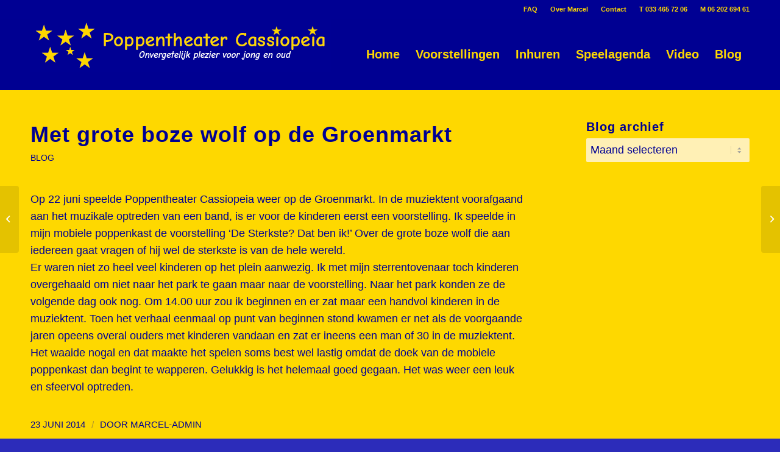

--- FILE ---
content_type: text/html; charset=UTF-8
request_url: https://www.poppentheatercassiopeia.nl/met-grote-boze-wolf-op-de-groenmarkt/
body_size: 17196
content:
<!DOCTYPE html>
<html lang="nl-NL" class="html_stretched responsive av-preloader-disabled  html_header_top html_logo_left html_main_nav_header html_menu_right html_large html_header_sticky html_header_shrinking_disabled html_header_topbar_active html_mobile_menu_phone html_header_searchicon_disabled html_content_align_center html_header_unstick_top_disabled html_header_stretch_disabled html_elegant-blog html_modern-blog html_av-overlay-side html_av-overlay-side-classic html_av-submenu-noclone html_entry_id_5686 av-cookies-no-cookie-consent av-no-preview av-default-lightbox html_text_menu_active av-mobile-menu-switch-default">
<head>
<meta charset="UTF-8" />


<!-- mobile setting -->
<meta name="viewport" content="width=device-width, initial-scale=1">

<!-- Scripts/CSS and wp_head hook -->
<meta name='robots' content='index, follow, max-image-preview:large, max-snippet:-1, max-video-preview:-1' />

	<!-- This site is optimized with the Yoast SEO plugin v26.8 - https://yoast.com/product/yoast-seo-wordpress/ -->
	<title>Met grote boze wolf op de Groenmarkt - Poppentheater Cassiopeia</title>
	<link rel="canonical" href="https://www.poppentheatercassiopeia.nl/met-grote-boze-wolf-op-de-groenmarkt/" />
	<meta property="og:locale" content="nl_NL" />
	<meta property="og:type" content="article" />
	<meta property="og:title" content="Met grote boze wolf op de Groenmarkt - Poppentheater Cassiopeia" />
	<meta property="og:description" content="Op 22 juni speelde Poppentheater Cassiopeia weer op de Groenmarkt. In de muziektent voorafgaand aan het muzikale optreden van een band, is er voor de kinderen eerst een voorstelling. Ik speelde in mijn mobiele poppenkast de voorstelling &#8216;De Sterkste? Dat ben ik!&#8217; Over de grote boze wolf die aan iedereen gaat vragen of hij wel [&hellip;]" />
	<meta property="og:url" content="https://www.poppentheatercassiopeia.nl/met-grote-boze-wolf-op-de-groenmarkt/" />
	<meta property="og:site_name" content="Poppentheater Cassiopeia" />
	<meta property="article:published_time" content="2014-06-23T18:13:00+00:00" />
	<meta name="author" content="marcel-admin" />
	<meta name="twitter:card" content="summary_large_image" />
	<meta name="twitter:label1" content="Geschreven door" />
	<meta name="twitter:data1" content="marcel-admin" />
	<meta name="twitter:label2" content="Geschatte leestijd" />
	<meta name="twitter:data2" content="1 minuut" />
	<script type="application/ld+json" class="yoast-schema-graph">{"@context":"https://schema.org","@graph":[{"@type":"Article","@id":"https://www.poppentheatercassiopeia.nl/met-grote-boze-wolf-op-de-groenmarkt/#article","isPartOf":{"@id":"https://www.poppentheatercassiopeia.nl/met-grote-boze-wolf-op-de-groenmarkt/"},"author":{"name":"marcel-admin","@id":"https://www.poppentheatercassiopeia.nl/#/schema/person/00cefbcb86d00124f0f1a5668d24cf9a"},"headline":"Met grote boze wolf op de Groenmarkt","datePublished":"2014-06-23T18:13:00+00:00","mainEntityOfPage":{"@id":"https://www.poppentheatercassiopeia.nl/met-grote-boze-wolf-op-de-groenmarkt/"},"wordCount":191,"keywords":["Cassiopeia","De sterkste dat ben ik","Groenmarkt","muziektent"],"articleSection":["blog"],"inLanguage":"nl-NL"},{"@type":"WebPage","@id":"https://www.poppentheatercassiopeia.nl/met-grote-boze-wolf-op-de-groenmarkt/","url":"https://www.poppentheatercassiopeia.nl/met-grote-boze-wolf-op-de-groenmarkt/","name":"Met grote boze wolf op de Groenmarkt - Poppentheater Cassiopeia","isPartOf":{"@id":"https://www.poppentheatercassiopeia.nl/#website"},"datePublished":"2014-06-23T18:13:00+00:00","author":{"@id":"https://www.poppentheatercassiopeia.nl/#/schema/person/00cefbcb86d00124f0f1a5668d24cf9a"},"breadcrumb":{"@id":"https://www.poppentheatercassiopeia.nl/met-grote-boze-wolf-op-de-groenmarkt/#breadcrumb"},"inLanguage":"nl-NL","potentialAction":[{"@type":"ReadAction","target":["https://www.poppentheatercassiopeia.nl/met-grote-boze-wolf-op-de-groenmarkt/"]}]},{"@type":"BreadcrumbList","@id":"https://www.poppentheatercassiopeia.nl/met-grote-boze-wolf-op-de-groenmarkt/#breadcrumb","itemListElement":[{"@type":"ListItem","position":1,"name":"Home","item":"https://www.poppentheatercassiopeia.nl/poppenspel-in-poppenkast/"},{"@type":"ListItem","position":2,"name":"Met grote boze wolf op de Groenmarkt"}]},{"@type":"WebSite","@id":"https://www.poppentheatercassiopeia.nl/#website","url":"https://www.poppentheatercassiopeia.nl/","name":"Poppentheater Cassiopeia","description":"Rondreizend poppentheater voor onvergetelijk plezier","potentialAction":[{"@type":"SearchAction","target":{"@type":"EntryPoint","urlTemplate":"https://www.poppentheatercassiopeia.nl/?s={search_term_string}"},"query-input":{"@type":"PropertyValueSpecification","valueRequired":true,"valueName":"search_term_string"}}],"inLanguage":"nl-NL"},{"@type":"Person","@id":"https://www.poppentheatercassiopeia.nl/#/schema/person/00cefbcb86d00124f0f1a5668d24cf9a","name":"marcel-admin","image":{"@type":"ImageObject","inLanguage":"nl-NL","@id":"https://www.poppentheatercassiopeia.nl/#/schema/person/image/","url":"https://secure.gravatar.com/avatar/897c2926a4f94e1f24cc5386dd347144e4e78b8c0f1efa4505d823cadfc36d3e?s=96&d=mm&r=g","contentUrl":"https://secure.gravatar.com/avatar/897c2926a4f94e1f24cc5386dd347144e4e78b8c0f1efa4505d823cadfc36d3e?s=96&d=mm&r=g","caption":"marcel-admin"},"url":"https://www.poppentheatercassiopeia.nl/author/marcel-admin/"}]}</script>
	<!-- / Yoast SEO plugin. -->


<link rel='dns-prefetch' href='//www.googletagmanager.com' />
<link rel="alternate" type="application/rss+xml" title="Poppentheater Cassiopeia &raquo; feed" href="https://www.poppentheatercassiopeia.nl/feed/" />
<link rel="alternate" type="application/rss+xml" title="Poppentheater Cassiopeia &raquo; reacties feed" href="https://www.poppentheatercassiopeia.nl/comments/feed/" />
<link rel="alternate" title="oEmbed (JSON)" type="application/json+oembed" href="https://www.poppentheatercassiopeia.nl/wp-json/oembed/1.0/embed?url=https%3A%2F%2Fwww.poppentheatercassiopeia.nl%2Fmet-grote-boze-wolf-op-de-groenmarkt%2F" />
<link rel="alternate" title="oEmbed (XML)" type="text/xml+oembed" href="https://www.poppentheatercassiopeia.nl/wp-json/oembed/1.0/embed?url=https%3A%2F%2Fwww.poppentheatercassiopeia.nl%2Fmet-grote-boze-wolf-op-de-groenmarkt%2F&#038;format=xml" />
<style id='wp-img-auto-sizes-contain-inline-css' type='text/css'>
img:is([sizes=auto i],[sizes^="auto," i]){contain-intrinsic-size:3000px 1500px}
/*# sourceURL=wp-img-auto-sizes-contain-inline-css */
</style>
<link rel='stylesheet' id='avia-grid-css' href='https://www.poppentheatercassiopeia.nl/wp-content/themes/cassiopeia/css/grid.css?ver=5.4' type='text/css' media='all' />
<link rel='stylesheet' id='avia-base-css' href='https://www.poppentheatercassiopeia.nl/wp-content/themes/cassiopeia/css/base.css?ver=5.4' type='text/css' media='all' />
<link rel='stylesheet' id='avia-layout-css' href='https://www.poppentheatercassiopeia.nl/wp-content/themes/cassiopeia/css/layout.css?ver=5.4' type='text/css' media='all' />
<link rel='stylesheet' id='avia-module-audioplayer-css' href='https://www.poppentheatercassiopeia.nl/wp-content/themes/cassiopeia/config-templatebuilder/avia-shortcodes/audio-player/audio-player.css?ver=5.4' type='text/css' media='all' />
<link rel='stylesheet' id='avia-module-blog-css' href='https://www.poppentheatercassiopeia.nl/wp-content/themes/cassiopeia/config-templatebuilder/avia-shortcodes/blog/blog.css?ver=5.4' type='text/css' media='all' />
<link rel='stylesheet' id='avia-module-postslider-css' href='https://www.poppentheatercassiopeia.nl/wp-content/themes/cassiopeia/config-templatebuilder/avia-shortcodes/postslider/postslider.css?ver=5.4' type='text/css' media='all' />
<link rel='stylesheet' id='avia-module-button-css' href='https://www.poppentheatercassiopeia.nl/wp-content/themes/cassiopeia/config-templatebuilder/avia-shortcodes/buttons/buttons.css?ver=5.4' type='text/css' media='all' />
<link rel='stylesheet' id='avia-module-buttonrow-css' href='https://www.poppentheatercassiopeia.nl/wp-content/themes/cassiopeia/config-templatebuilder/avia-shortcodes/buttonrow/buttonrow.css?ver=5.4' type='text/css' media='all' />
<link rel='stylesheet' id='avia-module-button-fullwidth-css' href='https://www.poppentheatercassiopeia.nl/wp-content/themes/cassiopeia/config-templatebuilder/avia-shortcodes/buttons_fullwidth/buttons_fullwidth.css?ver=5.4' type='text/css' media='all' />
<link rel='stylesheet' id='avia-module-catalogue-css' href='https://www.poppentheatercassiopeia.nl/wp-content/themes/cassiopeia/config-templatebuilder/avia-shortcodes/catalogue/catalogue.css?ver=5.4' type='text/css' media='all' />
<link rel='stylesheet' id='avia-module-comments-css' href='https://www.poppentheatercassiopeia.nl/wp-content/themes/cassiopeia/config-templatebuilder/avia-shortcodes/comments/comments.css?ver=5.4' type='text/css' media='all' />
<link rel='stylesheet' id='avia-module-contact-css' href='https://www.poppentheatercassiopeia.nl/wp-content/themes/cassiopeia/config-templatebuilder/avia-shortcodes/contact/contact.css?ver=5.4' type='text/css' media='all' />
<link rel='stylesheet' id='avia-module-slideshow-css' href='https://www.poppentheatercassiopeia.nl/wp-content/themes/cassiopeia/config-templatebuilder/avia-shortcodes/slideshow/slideshow.css?ver=5.4' type='text/css' media='all' />
<link rel='stylesheet' id='avia-module-slideshow-contentpartner-css' href='https://www.poppentheatercassiopeia.nl/wp-content/themes/cassiopeia/config-templatebuilder/avia-shortcodes/contentslider/contentslider.css?ver=5.4' type='text/css' media='all' />
<link rel='stylesheet' id='avia-module-countdown-css' href='https://www.poppentheatercassiopeia.nl/wp-content/themes/cassiopeia/config-templatebuilder/avia-shortcodes/countdown/countdown.css?ver=5.4' type='text/css' media='all' />
<link rel='stylesheet' id='avia-module-gallery-css' href='https://www.poppentheatercassiopeia.nl/wp-content/themes/cassiopeia/config-templatebuilder/avia-shortcodes/gallery/gallery.css?ver=5.4' type='text/css' media='all' />
<link rel='stylesheet' id='avia-module-gallery-hor-css' href='https://www.poppentheatercassiopeia.nl/wp-content/themes/cassiopeia/config-templatebuilder/avia-shortcodes/gallery_horizontal/gallery_horizontal.css?ver=5.4' type='text/css' media='all' />
<link rel='stylesheet' id='avia-module-maps-css' href='https://www.poppentheatercassiopeia.nl/wp-content/themes/cassiopeia/config-templatebuilder/avia-shortcodes/google_maps/google_maps.css?ver=5.4' type='text/css' media='all' />
<link rel='stylesheet' id='avia-module-gridrow-css' href='https://www.poppentheatercassiopeia.nl/wp-content/themes/cassiopeia/config-templatebuilder/avia-shortcodes/grid_row/grid_row.css?ver=5.4' type='text/css' media='all' />
<link rel='stylesheet' id='avia-module-heading-css' href='https://www.poppentheatercassiopeia.nl/wp-content/themes/cassiopeia/config-templatebuilder/avia-shortcodes/heading/heading.css?ver=5.4' type='text/css' media='all' />
<link rel='stylesheet' id='avia-module-rotator-css' href='https://www.poppentheatercassiopeia.nl/wp-content/themes/cassiopeia/config-templatebuilder/avia-shortcodes/headline_rotator/headline_rotator.css?ver=5.4' type='text/css' media='all' />
<link rel='stylesheet' id='avia-module-hr-css' href='https://www.poppentheatercassiopeia.nl/wp-content/themes/cassiopeia/config-templatebuilder/avia-shortcodes/hr/hr.css?ver=5.4' type='text/css' media='all' />
<link rel='stylesheet' id='avia-module-icon-css' href='https://www.poppentheatercassiopeia.nl/wp-content/themes/cassiopeia/config-templatebuilder/avia-shortcodes/icon/icon.css?ver=5.4' type='text/css' media='all' />
<link rel='stylesheet' id='avia-module-icon-circles-css' href='https://www.poppentheatercassiopeia.nl/wp-content/themes/cassiopeia/config-templatebuilder/avia-shortcodes/icon_circles/icon_circles.css?ver=5.4' type='text/css' media='all' />
<link rel='stylesheet' id='avia-module-iconbox-css' href='https://www.poppentheatercassiopeia.nl/wp-content/themes/cassiopeia/config-templatebuilder/avia-shortcodes/iconbox/iconbox.css?ver=5.4' type='text/css' media='all' />
<link rel='stylesheet' id='avia-module-icongrid-css' href='https://www.poppentheatercassiopeia.nl/wp-content/themes/cassiopeia/config-templatebuilder/avia-shortcodes/icongrid/icongrid.css?ver=5.4' type='text/css' media='all' />
<link rel='stylesheet' id='avia-module-iconlist-css' href='https://www.poppentheatercassiopeia.nl/wp-content/themes/cassiopeia/config-templatebuilder/avia-shortcodes/iconlist/iconlist.css?ver=5.4' type='text/css' media='all' />
<link rel='stylesheet' id='avia-module-image-css' href='https://www.poppentheatercassiopeia.nl/wp-content/themes/cassiopeia/config-templatebuilder/avia-shortcodes/image/image.css?ver=5.4' type='text/css' media='all' />
<link rel='stylesheet' id='avia-module-hotspot-css' href='https://www.poppentheatercassiopeia.nl/wp-content/themes/cassiopeia/config-templatebuilder/avia-shortcodes/image_hotspots/image_hotspots.css?ver=5.4' type='text/css' media='all' />
<link rel='stylesheet' id='avia-module-magazine-css' href='https://www.poppentheatercassiopeia.nl/wp-content/themes/cassiopeia/config-templatebuilder/avia-shortcodes/magazine/magazine.css?ver=5.4' type='text/css' media='all' />
<link rel='stylesheet' id='avia-module-masonry-css' href='https://www.poppentheatercassiopeia.nl/wp-content/themes/cassiopeia/config-templatebuilder/avia-shortcodes/masonry_entries/masonry_entries.css?ver=5.4' type='text/css' media='all' />
<link rel='stylesheet' id='avia-siteloader-css' href='https://www.poppentheatercassiopeia.nl/wp-content/themes/cassiopeia/css/avia-snippet-site-preloader.css?ver=5.4' type='text/css' media='all' />
<link rel='stylesheet' id='avia-module-menu-css' href='https://www.poppentheatercassiopeia.nl/wp-content/themes/cassiopeia/config-templatebuilder/avia-shortcodes/menu/menu.css?ver=5.4' type='text/css' media='all' />
<link rel='stylesheet' id='avia-module-notification-css' href='https://www.poppentheatercassiopeia.nl/wp-content/themes/cassiopeia/config-templatebuilder/avia-shortcodes/notification/notification.css?ver=5.4' type='text/css' media='all' />
<link rel='stylesheet' id='avia-module-numbers-css' href='https://www.poppentheatercassiopeia.nl/wp-content/themes/cassiopeia/config-templatebuilder/avia-shortcodes/numbers/numbers.css?ver=5.4' type='text/css' media='all' />
<link rel='stylesheet' id='avia-module-portfolio-css' href='https://www.poppentheatercassiopeia.nl/wp-content/themes/cassiopeia/config-templatebuilder/avia-shortcodes/portfolio/portfolio.css?ver=5.4' type='text/css' media='all' />
<link rel='stylesheet' id='avia-module-post-metadata-css' href='https://www.poppentheatercassiopeia.nl/wp-content/themes/cassiopeia/config-templatebuilder/avia-shortcodes/post_metadata/post_metadata.css?ver=5.4' type='text/css' media='all' />
<link rel='stylesheet' id='avia-module-progress-bar-css' href='https://www.poppentheatercassiopeia.nl/wp-content/themes/cassiopeia/config-templatebuilder/avia-shortcodes/progressbar/progressbar.css?ver=5.4' type='text/css' media='all' />
<link rel='stylesheet' id='avia-module-promobox-css' href='https://www.poppentheatercassiopeia.nl/wp-content/themes/cassiopeia/config-templatebuilder/avia-shortcodes/promobox/promobox.css?ver=5.4' type='text/css' media='all' />
<link rel='stylesheet' id='avia-sc-search-css' href='https://www.poppentheatercassiopeia.nl/wp-content/themes/cassiopeia/config-templatebuilder/avia-shortcodes/search/search.css?ver=5.4' type='text/css' media='all' />
<link rel='stylesheet' id='avia-module-slideshow-accordion-css' href='https://www.poppentheatercassiopeia.nl/wp-content/themes/cassiopeia/config-templatebuilder/avia-shortcodes/slideshow_accordion/slideshow_accordion.css?ver=5.4' type='text/css' media='all' />
<link rel='stylesheet' id='avia-module-slideshow-feature-image-css' href='https://www.poppentheatercassiopeia.nl/wp-content/themes/cassiopeia/config-templatebuilder/avia-shortcodes/slideshow_feature_image/slideshow_feature_image.css?ver=5.4' type='text/css' media='all' />
<link rel='stylesheet' id='avia-module-slideshow-fullsize-css' href='https://www.poppentheatercassiopeia.nl/wp-content/themes/cassiopeia/config-templatebuilder/avia-shortcodes/slideshow_fullsize/slideshow_fullsize.css?ver=5.4' type='text/css' media='all' />
<link rel='stylesheet' id='avia-module-slideshow-fullscreen-css' href='https://www.poppentheatercassiopeia.nl/wp-content/themes/cassiopeia/config-templatebuilder/avia-shortcodes/slideshow_fullscreen/slideshow_fullscreen.css?ver=5.4' type='text/css' media='all' />
<link rel='stylesheet' id='avia-module-slideshow-ls-css' href='https://www.poppentheatercassiopeia.nl/wp-content/themes/cassiopeia/config-templatebuilder/avia-shortcodes/slideshow_layerslider/slideshow_layerslider.css?ver=5.4' type='text/css' media='all' />
<link rel='stylesheet' id='avia-module-social-css' href='https://www.poppentheatercassiopeia.nl/wp-content/themes/cassiopeia/config-templatebuilder/avia-shortcodes/social_share/social_share.css?ver=5.4' type='text/css' media='all' />
<link rel='stylesheet' id='avia-module-tabsection-css' href='https://www.poppentheatercassiopeia.nl/wp-content/themes/cassiopeia/config-templatebuilder/avia-shortcodes/tab_section/tab_section.css?ver=5.4' type='text/css' media='all' />
<link rel='stylesheet' id='avia-module-table-css' href='https://www.poppentheatercassiopeia.nl/wp-content/themes/cassiopeia/config-templatebuilder/avia-shortcodes/table/table.css?ver=5.4' type='text/css' media='all' />
<link rel='stylesheet' id='avia-module-tabs-css' href='https://www.poppentheatercassiopeia.nl/wp-content/themes/cassiopeia/config-templatebuilder/avia-shortcodes/tabs/tabs.css?ver=5.4' type='text/css' media='all' />
<link rel='stylesheet' id='avia-module-team-css' href='https://www.poppentheatercassiopeia.nl/wp-content/themes/cassiopeia/config-templatebuilder/avia-shortcodes/team/team.css?ver=5.4' type='text/css' media='all' />
<link rel='stylesheet' id='avia-module-testimonials-css' href='https://www.poppentheatercassiopeia.nl/wp-content/themes/cassiopeia/config-templatebuilder/avia-shortcodes/testimonials/testimonials.css?ver=5.4' type='text/css' media='all' />
<link rel='stylesheet' id='avia-module-timeline-css' href='https://www.poppentheatercassiopeia.nl/wp-content/themes/cassiopeia/config-templatebuilder/avia-shortcodes/timeline/timeline.css?ver=5.4' type='text/css' media='all' />
<link rel='stylesheet' id='avia-module-toggles-css' href='https://www.poppentheatercassiopeia.nl/wp-content/themes/cassiopeia/config-templatebuilder/avia-shortcodes/toggles/toggles.css?ver=5.4' type='text/css' media='all' />
<link rel='stylesheet' id='avia-module-video-css' href='https://www.poppentheatercassiopeia.nl/wp-content/themes/cassiopeia/config-templatebuilder/avia-shortcodes/video/video.css?ver=5.4' type='text/css' media='all' />
<style id='wp-emoji-styles-inline-css' type='text/css'>

	img.wp-smiley, img.emoji {
		display: inline !important;
		border: none !important;
		box-shadow: none !important;
		height: 1em !important;
		width: 1em !important;
		margin: 0 0.07em !important;
		vertical-align: -0.1em !important;
		background: none !important;
		padding: 0 !important;
	}
/*# sourceURL=wp-emoji-styles-inline-css */
</style>
<style id='wp-block-library-inline-css' type='text/css'>
:root{--wp-block-synced-color:#7a00df;--wp-block-synced-color--rgb:122,0,223;--wp-bound-block-color:var(--wp-block-synced-color);--wp-editor-canvas-background:#ddd;--wp-admin-theme-color:#007cba;--wp-admin-theme-color--rgb:0,124,186;--wp-admin-theme-color-darker-10:#006ba1;--wp-admin-theme-color-darker-10--rgb:0,107,160.5;--wp-admin-theme-color-darker-20:#005a87;--wp-admin-theme-color-darker-20--rgb:0,90,135;--wp-admin-border-width-focus:2px}@media (min-resolution:192dpi){:root{--wp-admin-border-width-focus:1.5px}}.wp-element-button{cursor:pointer}:root .has-very-light-gray-background-color{background-color:#eee}:root .has-very-dark-gray-background-color{background-color:#313131}:root .has-very-light-gray-color{color:#eee}:root .has-very-dark-gray-color{color:#313131}:root .has-vivid-green-cyan-to-vivid-cyan-blue-gradient-background{background:linear-gradient(135deg,#00d084,#0693e3)}:root .has-purple-crush-gradient-background{background:linear-gradient(135deg,#34e2e4,#4721fb 50%,#ab1dfe)}:root .has-hazy-dawn-gradient-background{background:linear-gradient(135deg,#faaca8,#dad0ec)}:root .has-subdued-olive-gradient-background{background:linear-gradient(135deg,#fafae1,#67a671)}:root .has-atomic-cream-gradient-background{background:linear-gradient(135deg,#fdd79a,#004a59)}:root .has-nightshade-gradient-background{background:linear-gradient(135deg,#330968,#31cdcf)}:root .has-midnight-gradient-background{background:linear-gradient(135deg,#020381,#2874fc)}:root{--wp--preset--font-size--normal:16px;--wp--preset--font-size--huge:42px}.has-regular-font-size{font-size:1em}.has-larger-font-size{font-size:2.625em}.has-normal-font-size{font-size:var(--wp--preset--font-size--normal)}.has-huge-font-size{font-size:var(--wp--preset--font-size--huge)}.has-text-align-center{text-align:center}.has-text-align-left{text-align:left}.has-text-align-right{text-align:right}.has-fit-text{white-space:nowrap!important}#end-resizable-editor-section{display:none}.aligncenter{clear:both}.items-justified-left{justify-content:flex-start}.items-justified-center{justify-content:center}.items-justified-right{justify-content:flex-end}.items-justified-space-between{justify-content:space-between}.screen-reader-text{border:0;clip-path:inset(50%);height:1px;margin:-1px;overflow:hidden;padding:0;position:absolute;width:1px;word-wrap:normal!important}.screen-reader-text:focus{background-color:#ddd;clip-path:none;color:#444;display:block;font-size:1em;height:auto;left:5px;line-height:normal;padding:15px 23px 14px;text-decoration:none;top:5px;width:auto;z-index:100000}html :where(.has-border-color){border-style:solid}html :where([style*=border-top-color]){border-top-style:solid}html :where([style*=border-right-color]){border-right-style:solid}html :where([style*=border-bottom-color]){border-bottom-style:solid}html :where([style*=border-left-color]){border-left-style:solid}html :where([style*=border-width]){border-style:solid}html :where([style*=border-top-width]){border-top-style:solid}html :where([style*=border-right-width]){border-right-style:solid}html :where([style*=border-bottom-width]){border-bottom-style:solid}html :where([style*=border-left-width]){border-left-style:solid}html :where(img[class*=wp-image-]){height:auto;max-width:100%}:where(figure){margin:0 0 1em}html :where(.is-position-sticky){--wp-admin--admin-bar--position-offset:var(--wp-admin--admin-bar--height,0px)}@media screen and (max-width:600px){html :where(.is-position-sticky){--wp-admin--admin-bar--position-offset:0px}}

/*# sourceURL=wp-block-library-inline-css */
</style><style id='global-styles-inline-css' type='text/css'>
:root{--wp--preset--aspect-ratio--square: 1;--wp--preset--aspect-ratio--4-3: 4/3;--wp--preset--aspect-ratio--3-4: 3/4;--wp--preset--aspect-ratio--3-2: 3/2;--wp--preset--aspect-ratio--2-3: 2/3;--wp--preset--aspect-ratio--16-9: 16/9;--wp--preset--aspect-ratio--9-16: 9/16;--wp--preset--color--black: #000000;--wp--preset--color--cyan-bluish-gray: #abb8c3;--wp--preset--color--white: #ffffff;--wp--preset--color--pale-pink: #f78da7;--wp--preset--color--vivid-red: #cf2e2e;--wp--preset--color--luminous-vivid-orange: #ff6900;--wp--preset--color--luminous-vivid-amber: #fcb900;--wp--preset--color--light-green-cyan: #7bdcb5;--wp--preset--color--vivid-green-cyan: #00d084;--wp--preset--color--pale-cyan-blue: #8ed1fc;--wp--preset--color--vivid-cyan-blue: #0693e3;--wp--preset--color--vivid-purple: #9b51e0;--wp--preset--color--metallic-red: #b02b2c;--wp--preset--color--maximum-yellow-red: #edae44;--wp--preset--color--yellow-sun: #eeee22;--wp--preset--color--palm-leaf: #83a846;--wp--preset--color--aero: #7bb0e7;--wp--preset--color--old-lavender: #745f7e;--wp--preset--color--steel-teal: #5f8789;--wp--preset--color--raspberry-pink: #d65799;--wp--preset--color--medium-turquoise: #4ecac2;--wp--preset--gradient--vivid-cyan-blue-to-vivid-purple: linear-gradient(135deg,rgb(6,147,227) 0%,rgb(155,81,224) 100%);--wp--preset--gradient--light-green-cyan-to-vivid-green-cyan: linear-gradient(135deg,rgb(122,220,180) 0%,rgb(0,208,130) 100%);--wp--preset--gradient--luminous-vivid-amber-to-luminous-vivid-orange: linear-gradient(135deg,rgb(252,185,0) 0%,rgb(255,105,0) 100%);--wp--preset--gradient--luminous-vivid-orange-to-vivid-red: linear-gradient(135deg,rgb(255,105,0) 0%,rgb(207,46,46) 100%);--wp--preset--gradient--very-light-gray-to-cyan-bluish-gray: linear-gradient(135deg,rgb(238,238,238) 0%,rgb(169,184,195) 100%);--wp--preset--gradient--cool-to-warm-spectrum: linear-gradient(135deg,rgb(74,234,220) 0%,rgb(151,120,209) 20%,rgb(207,42,186) 40%,rgb(238,44,130) 60%,rgb(251,105,98) 80%,rgb(254,248,76) 100%);--wp--preset--gradient--blush-light-purple: linear-gradient(135deg,rgb(255,206,236) 0%,rgb(152,150,240) 100%);--wp--preset--gradient--blush-bordeaux: linear-gradient(135deg,rgb(254,205,165) 0%,rgb(254,45,45) 50%,rgb(107,0,62) 100%);--wp--preset--gradient--luminous-dusk: linear-gradient(135deg,rgb(255,203,112) 0%,rgb(199,81,192) 50%,rgb(65,88,208) 100%);--wp--preset--gradient--pale-ocean: linear-gradient(135deg,rgb(255,245,203) 0%,rgb(182,227,212) 50%,rgb(51,167,181) 100%);--wp--preset--gradient--electric-grass: linear-gradient(135deg,rgb(202,248,128) 0%,rgb(113,206,126) 100%);--wp--preset--gradient--midnight: linear-gradient(135deg,rgb(2,3,129) 0%,rgb(40,116,252) 100%);--wp--preset--font-size--small: 1rem;--wp--preset--font-size--medium: 1.125rem;--wp--preset--font-size--large: 1.75rem;--wp--preset--font-size--x-large: clamp(1.75rem, 3vw, 2.25rem);--wp--preset--spacing--20: 0.44rem;--wp--preset--spacing--30: 0.67rem;--wp--preset--spacing--40: 1rem;--wp--preset--spacing--50: 1.5rem;--wp--preset--spacing--60: 2.25rem;--wp--preset--spacing--70: 3.38rem;--wp--preset--spacing--80: 5.06rem;--wp--preset--shadow--natural: 6px 6px 9px rgba(0, 0, 0, 0.2);--wp--preset--shadow--deep: 12px 12px 50px rgba(0, 0, 0, 0.4);--wp--preset--shadow--sharp: 6px 6px 0px rgba(0, 0, 0, 0.2);--wp--preset--shadow--outlined: 6px 6px 0px -3px rgb(255, 255, 255), 6px 6px rgb(0, 0, 0);--wp--preset--shadow--crisp: 6px 6px 0px rgb(0, 0, 0);}:root { --wp--style--global--content-size: 800px;--wp--style--global--wide-size: 1130px; }:where(body) { margin: 0; }.wp-site-blocks > .alignleft { float: left; margin-right: 2em; }.wp-site-blocks > .alignright { float: right; margin-left: 2em; }.wp-site-blocks > .aligncenter { justify-content: center; margin-left: auto; margin-right: auto; }:where(.is-layout-flex){gap: 0.5em;}:where(.is-layout-grid){gap: 0.5em;}.is-layout-flow > .alignleft{float: left;margin-inline-start: 0;margin-inline-end: 2em;}.is-layout-flow > .alignright{float: right;margin-inline-start: 2em;margin-inline-end: 0;}.is-layout-flow > .aligncenter{margin-left: auto !important;margin-right: auto !important;}.is-layout-constrained > .alignleft{float: left;margin-inline-start: 0;margin-inline-end: 2em;}.is-layout-constrained > .alignright{float: right;margin-inline-start: 2em;margin-inline-end: 0;}.is-layout-constrained > .aligncenter{margin-left: auto !important;margin-right: auto !important;}.is-layout-constrained > :where(:not(.alignleft):not(.alignright):not(.alignfull)){max-width: var(--wp--style--global--content-size);margin-left: auto !important;margin-right: auto !important;}.is-layout-constrained > .alignwide{max-width: var(--wp--style--global--wide-size);}body .is-layout-flex{display: flex;}.is-layout-flex{flex-wrap: wrap;align-items: center;}.is-layout-flex > :is(*, div){margin: 0;}body .is-layout-grid{display: grid;}.is-layout-grid > :is(*, div){margin: 0;}body{padding-top: 0px;padding-right: 0px;padding-bottom: 0px;padding-left: 0px;}a:where(:not(.wp-element-button)){text-decoration: underline;}:root :where(.wp-element-button, .wp-block-button__link){background-color: #32373c;border-width: 0;color: #fff;font-family: inherit;font-size: inherit;font-style: inherit;font-weight: inherit;letter-spacing: inherit;line-height: inherit;padding-top: calc(0.667em + 2px);padding-right: calc(1.333em + 2px);padding-bottom: calc(0.667em + 2px);padding-left: calc(1.333em + 2px);text-decoration: none;text-transform: inherit;}.has-black-color{color: var(--wp--preset--color--black) !important;}.has-cyan-bluish-gray-color{color: var(--wp--preset--color--cyan-bluish-gray) !important;}.has-white-color{color: var(--wp--preset--color--white) !important;}.has-pale-pink-color{color: var(--wp--preset--color--pale-pink) !important;}.has-vivid-red-color{color: var(--wp--preset--color--vivid-red) !important;}.has-luminous-vivid-orange-color{color: var(--wp--preset--color--luminous-vivid-orange) !important;}.has-luminous-vivid-amber-color{color: var(--wp--preset--color--luminous-vivid-amber) !important;}.has-light-green-cyan-color{color: var(--wp--preset--color--light-green-cyan) !important;}.has-vivid-green-cyan-color{color: var(--wp--preset--color--vivid-green-cyan) !important;}.has-pale-cyan-blue-color{color: var(--wp--preset--color--pale-cyan-blue) !important;}.has-vivid-cyan-blue-color{color: var(--wp--preset--color--vivid-cyan-blue) !important;}.has-vivid-purple-color{color: var(--wp--preset--color--vivid-purple) !important;}.has-metallic-red-color{color: var(--wp--preset--color--metallic-red) !important;}.has-maximum-yellow-red-color{color: var(--wp--preset--color--maximum-yellow-red) !important;}.has-yellow-sun-color{color: var(--wp--preset--color--yellow-sun) !important;}.has-palm-leaf-color{color: var(--wp--preset--color--palm-leaf) !important;}.has-aero-color{color: var(--wp--preset--color--aero) !important;}.has-old-lavender-color{color: var(--wp--preset--color--old-lavender) !important;}.has-steel-teal-color{color: var(--wp--preset--color--steel-teal) !important;}.has-raspberry-pink-color{color: var(--wp--preset--color--raspberry-pink) !important;}.has-medium-turquoise-color{color: var(--wp--preset--color--medium-turquoise) !important;}.has-black-background-color{background-color: var(--wp--preset--color--black) !important;}.has-cyan-bluish-gray-background-color{background-color: var(--wp--preset--color--cyan-bluish-gray) !important;}.has-white-background-color{background-color: var(--wp--preset--color--white) !important;}.has-pale-pink-background-color{background-color: var(--wp--preset--color--pale-pink) !important;}.has-vivid-red-background-color{background-color: var(--wp--preset--color--vivid-red) !important;}.has-luminous-vivid-orange-background-color{background-color: var(--wp--preset--color--luminous-vivid-orange) !important;}.has-luminous-vivid-amber-background-color{background-color: var(--wp--preset--color--luminous-vivid-amber) !important;}.has-light-green-cyan-background-color{background-color: var(--wp--preset--color--light-green-cyan) !important;}.has-vivid-green-cyan-background-color{background-color: var(--wp--preset--color--vivid-green-cyan) !important;}.has-pale-cyan-blue-background-color{background-color: var(--wp--preset--color--pale-cyan-blue) !important;}.has-vivid-cyan-blue-background-color{background-color: var(--wp--preset--color--vivid-cyan-blue) !important;}.has-vivid-purple-background-color{background-color: var(--wp--preset--color--vivid-purple) !important;}.has-metallic-red-background-color{background-color: var(--wp--preset--color--metallic-red) !important;}.has-maximum-yellow-red-background-color{background-color: var(--wp--preset--color--maximum-yellow-red) !important;}.has-yellow-sun-background-color{background-color: var(--wp--preset--color--yellow-sun) !important;}.has-palm-leaf-background-color{background-color: var(--wp--preset--color--palm-leaf) !important;}.has-aero-background-color{background-color: var(--wp--preset--color--aero) !important;}.has-old-lavender-background-color{background-color: var(--wp--preset--color--old-lavender) !important;}.has-steel-teal-background-color{background-color: var(--wp--preset--color--steel-teal) !important;}.has-raspberry-pink-background-color{background-color: var(--wp--preset--color--raspberry-pink) !important;}.has-medium-turquoise-background-color{background-color: var(--wp--preset--color--medium-turquoise) !important;}.has-black-border-color{border-color: var(--wp--preset--color--black) !important;}.has-cyan-bluish-gray-border-color{border-color: var(--wp--preset--color--cyan-bluish-gray) !important;}.has-white-border-color{border-color: var(--wp--preset--color--white) !important;}.has-pale-pink-border-color{border-color: var(--wp--preset--color--pale-pink) !important;}.has-vivid-red-border-color{border-color: var(--wp--preset--color--vivid-red) !important;}.has-luminous-vivid-orange-border-color{border-color: var(--wp--preset--color--luminous-vivid-orange) !important;}.has-luminous-vivid-amber-border-color{border-color: var(--wp--preset--color--luminous-vivid-amber) !important;}.has-light-green-cyan-border-color{border-color: var(--wp--preset--color--light-green-cyan) !important;}.has-vivid-green-cyan-border-color{border-color: var(--wp--preset--color--vivid-green-cyan) !important;}.has-pale-cyan-blue-border-color{border-color: var(--wp--preset--color--pale-cyan-blue) !important;}.has-vivid-cyan-blue-border-color{border-color: var(--wp--preset--color--vivid-cyan-blue) !important;}.has-vivid-purple-border-color{border-color: var(--wp--preset--color--vivid-purple) !important;}.has-metallic-red-border-color{border-color: var(--wp--preset--color--metallic-red) !important;}.has-maximum-yellow-red-border-color{border-color: var(--wp--preset--color--maximum-yellow-red) !important;}.has-yellow-sun-border-color{border-color: var(--wp--preset--color--yellow-sun) !important;}.has-palm-leaf-border-color{border-color: var(--wp--preset--color--palm-leaf) !important;}.has-aero-border-color{border-color: var(--wp--preset--color--aero) !important;}.has-old-lavender-border-color{border-color: var(--wp--preset--color--old-lavender) !important;}.has-steel-teal-border-color{border-color: var(--wp--preset--color--steel-teal) !important;}.has-raspberry-pink-border-color{border-color: var(--wp--preset--color--raspberry-pink) !important;}.has-medium-turquoise-border-color{border-color: var(--wp--preset--color--medium-turquoise) !important;}.has-vivid-cyan-blue-to-vivid-purple-gradient-background{background: var(--wp--preset--gradient--vivid-cyan-blue-to-vivid-purple) !important;}.has-light-green-cyan-to-vivid-green-cyan-gradient-background{background: var(--wp--preset--gradient--light-green-cyan-to-vivid-green-cyan) !important;}.has-luminous-vivid-amber-to-luminous-vivid-orange-gradient-background{background: var(--wp--preset--gradient--luminous-vivid-amber-to-luminous-vivid-orange) !important;}.has-luminous-vivid-orange-to-vivid-red-gradient-background{background: var(--wp--preset--gradient--luminous-vivid-orange-to-vivid-red) !important;}.has-very-light-gray-to-cyan-bluish-gray-gradient-background{background: var(--wp--preset--gradient--very-light-gray-to-cyan-bluish-gray) !important;}.has-cool-to-warm-spectrum-gradient-background{background: var(--wp--preset--gradient--cool-to-warm-spectrum) !important;}.has-blush-light-purple-gradient-background{background: var(--wp--preset--gradient--blush-light-purple) !important;}.has-blush-bordeaux-gradient-background{background: var(--wp--preset--gradient--blush-bordeaux) !important;}.has-luminous-dusk-gradient-background{background: var(--wp--preset--gradient--luminous-dusk) !important;}.has-pale-ocean-gradient-background{background: var(--wp--preset--gradient--pale-ocean) !important;}.has-electric-grass-gradient-background{background: var(--wp--preset--gradient--electric-grass) !important;}.has-midnight-gradient-background{background: var(--wp--preset--gradient--midnight) !important;}.has-small-font-size{font-size: var(--wp--preset--font-size--small) !important;}.has-medium-font-size{font-size: var(--wp--preset--font-size--medium) !important;}.has-large-font-size{font-size: var(--wp--preset--font-size--large) !important;}.has-x-large-font-size{font-size: var(--wp--preset--font-size--x-large) !important;}
/*# sourceURL=global-styles-inline-css */
</style>

<link rel='stylesheet' id='wp-components-css' href='https://www.poppentheatercassiopeia.nl/wp-includes/css/dist/components/style.min.css?ver=6.9' type='text/css' media='all' />
<link rel='stylesheet' id='wp-preferences-css' href='https://www.poppentheatercassiopeia.nl/wp-includes/css/dist/preferences/style.min.css?ver=6.9' type='text/css' media='all' />
<link rel='stylesheet' id='wp-block-editor-css' href='https://www.poppentheatercassiopeia.nl/wp-includes/css/dist/block-editor/style.min.css?ver=6.9' type='text/css' media='all' />
<link rel='stylesheet' id='popup-maker-block-library-style-css' href='https://www.poppentheatercassiopeia.nl/wp-content/plugins/popup-maker/dist/packages/block-library-style.css?ver=dbea705cfafe089d65f1' type='text/css' media='all' />
<link rel='stylesheet' id='edsanimate-animo-css-css' href='https://www.poppentheatercassiopeia.nl/wp-content/plugins/animate-it/assets/css/animate-animo.css?ver=6.9' type='text/css' media='all' />
<link rel='stylesheet' id='contact-form-7-css' href='https://www.poppentheatercassiopeia.nl/wp-content/plugins/contact-form-7/includes/css/styles.css?ver=6.1.4' type='text/css' media='all' />
<link rel='stylesheet' id='avia-scs-css' href='https://www.poppentheatercassiopeia.nl/wp-content/themes/cassiopeia/css/shortcodes.css?ver=5.4' type='text/css' media='all' />
<link rel='stylesheet' id='avia-popup-css-css' href='https://www.poppentheatercassiopeia.nl/wp-content/themes/cassiopeia/js/aviapopup/magnific-popup.min.css?ver=5.4' type='text/css' media='screen' />
<link rel='stylesheet' id='avia-lightbox-css' href='https://www.poppentheatercassiopeia.nl/wp-content/themes/cassiopeia/css/avia-snippet-lightbox.css?ver=5.4' type='text/css' media='screen' />
<link rel='stylesheet' id='avia-widget-css-css' href='https://www.poppentheatercassiopeia.nl/wp-content/themes/cassiopeia/css/avia-snippet-widget.css?ver=5.4' type='text/css' media='screen' />
<link rel='stylesheet' id='avia-dynamic-css' href='https://www.poppentheatercassiopeia.nl/wp-content/uploads/dynamic_avia/cassiopeia.css?ver=67ed23e0ae3ed' type='text/css' media='all' />
<link rel='stylesheet' id='avia-custom-css' href='https://www.poppentheatercassiopeia.nl/wp-content/themes/cassiopeia/css/custom.css?ver=5.4' type='text/css' media='all' />
<script type="text/javascript" src="https://www.poppentheatercassiopeia.nl/wp-includes/js/jquery/jquery.min.js?ver=3.7.1" id="jquery-core-js"></script>
<script type="text/javascript" src="https://www.poppentheatercassiopeia.nl/wp-includes/js/jquery/jquery-migrate.min.js?ver=3.4.1" id="jquery-migrate-js"></script>
<script type="text/javascript" src="https://www.poppentheatercassiopeia.nl/wp-content/themes/cassiopeia/js/avia-compat.js?ver=5.4" id="avia-compat-js"></script>

<!-- Google tag (gtag.js) snippet toegevoegd door Site Kit -->
<!-- Google Analytics snippet toegevoegd door Site Kit -->
<script type="text/javascript" src="https://www.googletagmanager.com/gtag/js?id=GT-NFDFV96" id="google_gtagjs-js" async></script>
<script type="text/javascript" id="google_gtagjs-js-after">
/* <![CDATA[ */
window.dataLayer = window.dataLayer || [];function gtag(){dataLayer.push(arguments);}
gtag("set","linker",{"domains":["www.poppentheatercassiopeia.nl"]});
gtag("js", new Date());
gtag("set", "developer_id.dZTNiMT", true);
gtag("config", "GT-NFDFV96", {"googlesitekit_post_type":"post"});
//# sourceURL=google_gtagjs-js-after
/* ]]> */
</script>
<link rel="https://api.w.org/" href="https://www.poppentheatercassiopeia.nl/wp-json/" /><link rel="alternate" title="JSON" type="application/json" href="https://www.poppentheatercassiopeia.nl/wp-json/wp/v2/posts/5686" /><link rel="EditURI" type="application/rsd+xml" title="RSD" href="https://www.poppentheatercassiopeia.nl/xmlrpc.php?rsd" />
<meta name="generator" content="WordPress 6.9" />
<link rel='shortlink' href='https://www.poppentheatercassiopeia.nl/?p=5686' />
<meta name="generator" content="Site Kit by Google 1.170.0" /><link rel="profile" href="http://gmpg.org/xfn/11" />
<link rel="alternate" type="application/rss+xml" title="Poppentheater Cassiopeia RSS2 Feed" href="https://www.poppentheatercassiopeia.nl/feed/" />
<link rel="pingback" href="https://www.poppentheatercassiopeia.nl/xmlrpc.php" />
<!--[if lt IE 9]><script src="https://www.poppentheatercassiopeia.nl/wp-content/themes/cassiopeia/js/html5shiv.js"></script><![endif]-->
<link rel="icon" href="https://www.poppentheatercassiopeia.nl/wp-content/uploads/2023/02/favicon.ico" type="image/x-icon">
<style type="text/css">
		@font-face {font-family: 'entypo-fontello'; font-weight: normal; font-style: normal; font-display: auto;
		src: url('https://www.poppentheatercassiopeia.nl/wp-content/themes/cassiopeia/config-templatebuilder/avia-template-builder/assets/fonts/entypo-fontello.woff2') format('woff2'),
		url('https://www.poppentheatercassiopeia.nl/wp-content/themes/cassiopeia/config-templatebuilder/avia-template-builder/assets/fonts/entypo-fontello.woff') format('woff'),
		url('https://www.poppentheatercassiopeia.nl/wp-content/themes/cassiopeia/config-templatebuilder/avia-template-builder/assets/fonts/entypo-fontello.ttf') format('truetype'),
		url('https://www.poppentheatercassiopeia.nl/wp-content/themes/cassiopeia/config-templatebuilder/avia-template-builder/assets/fonts/entypo-fontello.svg#entypo-fontello') format('svg'),
		url('https://www.poppentheatercassiopeia.nl/wp-content/themes/cassiopeia/config-templatebuilder/avia-template-builder/assets/fonts/entypo-fontello.eot'),
		url('https://www.poppentheatercassiopeia.nl/wp-content/themes/cassiopeia/config-templatebuilder/avia-template-builder/assets/fonts/entypo-fontello.eot?#iefix') format('embedded-opentype');
		} #top .avia-font-entypo-fontello, body .avia-font-entypo-fontello, html body [data-av_iconfont='entypo-fontello']:before{ font-family: 'entypo-fontello'; }
		</style>

<!--
Debugging Info for Theme support: 

Theme: Cassiopeia
Version: 5.4
Installed: cassiopeia
AviaFramework Version: 5.3
AviaBuilder Version: 5.3
aviaElementManager Version: 1.0.1
ML:756-PU:31-PLA:17
WP:6.9
Compress: CSS:disabled - JS:disabled
Updates: disabled
PLAu:16
-->
</head>

<body id="top" class="wp-singular post-template-default single single-post postid-5686 single-format-standard wp-theme-cassiopeia stretched rtl_columns av-curtain-numeric arial-websave arial  avia-responsive-images-support" itemscope="itemscope" itemtype="https://schema.org/WebPage" >

	
	<div id='wrap_all'>

	
<header id='header' class='all_colors header_color dark_bg_color  av_header_top av_logo_left av_main_nav_header av_menu_right av_large av_header_sticky av_header_shrinking_disabled av_header_stretch_disabled av_mobile_menu_phone av_header_searchicon_disabled av_header_unstick_top_disabled av_bottom_nav_disabled  av_header_border_disabled'  role="banner" itemscope="itemscope" itemtype="https://schema.org/WPHeader" >

		<div id='header_meta' class='container_wrap container_wrap_meta  av_secondary_right av_extra_header_active av_phone_active_right av_entry_id_5686'>

			      <div class='container'>
			      <nav class='sub_menu'  role="navigation" itemscope="itemscope" itemtype="https://schema.org/SiteNavigationElement" ><ul role="menu" class="menu" id="avia2-menu"><li role="menuitem" id="menu-item-682" class="menu-item menu-item-type-post_type menu-item-object-page menu-item-682"><a href="https://www.poppentheatercassiopeia.nl/faq/">FAQ</a></li>
<li role="menuitem" id="menu-item-681" class="menu-item menu-item-type-post_type menu-item-object-page menu-item-681"><a href="https://www.poppentheatercassiopeia.nl/over-mij/">Over Marcel</a></li>
<li role="menuitem" id="menu-item-680" class="menu-item menu-item-type-post_type menu-item-object-page menu-item-680"><a href="https://www.poppentheatercassiopeia.nl/contact/">Contact</a></li>
<li role="menuitem" id="menu-item-455" class="menu-item menu-item-type-custom menu-item-object-custom menu-item-455"><a href="tel:0334657206">T 033 465 72 06</a></li>
<li role="menuitem" id="menu-item-454" class="menu-item menu-item-type-custom menu-item-object-custom menu-item-454"><a href="tel:0620269461">M 06 202 694 61</a></li>
</ul></nav>			      </div>
		</div>

		<div  id='header_main' class='container_wrap container_wrap_logo'>

        <div class='container av-logo-container'><div class='inner-container'><span class='logo avia-standard-logo'><a href='https://www.poppentheatercassiopeia.nl/' class=''><img src="https://www.poppentheatercassiopeia.nl/wp-content/uploads/2023/04/cassiopeia-logo2023-2.png" srcset="https://www.poppentheatercassiopeia.nl/wp-content/uploads/2023/04/cassiopeia-logo2023-2.png 493w, https://www.poppentheatercassiopeia.nl/wp-content/uploads/2023/04/cassiopeia-logo2023-2-300x53.png 300w" sizes="(max-width: 493px) 100vw, 493px" height="100" width="300" alt='Poppentheater Cassiopeia' title='cassiopeia-logo2023-2' /></a></span><nav class='main_menu' data-selectname='Selecteer een pagina'  role="navigation" itemscope="itemscope" itemtype="https://schema.org/SiteNavigationElement" ><div class="avia-menu av-main-nav-wrap"><ul role="menu" class="menu av-main-nav" id="avia-menu"><li role="menuitem" id="menu-item-409" class="menu-item menu-item-type-post_type menu-item-object-page menu-item-home menu-item-top-level menu-item-top-level-1"><a href="https://www.poppentheatercassiopeia.nl/" itemprop="url" tabindex="0"><span class="avia-bullet"></span><span class="avia-menu-text">Home</span><span class="avia-menu-fx"><span class="avia-arrow-wrap"><span class="avia-arrow"></span></span></span></a></li>
<li role="menuitem" id="menu-item-410" class="menu-item menu-item-type-post_type menu-item-object-page menu-item-top-level menu-item-top-level-2"><a href="https://www.poppentheatercassiopeia.nl/voorstellingen/" itemprop="url" tabindex="0"><span class="avia-bullet"></span><span class="avia-menu-text">Voorstellingen</span><span class="avia-menu-fx"><span class="avia-arrow-wrap"><span class="avia-arrow"></span></span></span></a></li>
<li role="menuitem" id="menu-item-411" class="menu-item menu-item-type-post_type menu-item-object-page menu-item-top-level menu-item-top-level-3"><a href="https://www.poppentheatercassiopeia.nl/inhuren/" itemprop="url" tabindex="0"><span class="avia-bullet"></span><span class="avia-menu-text">Inhuren</span><span class="avia-menu-fx"><span class="avia-arrow-wrap"><span class="avia-arrow"></span></span></span></a></li>
<li role="menuitem" id="menu-item-10671" class="menu-item menu-item-type-post_type menu-item-object-page menu-item-top-level menu-item-top-level-4"><a href="https://www.poppentheatercassiopeia.nl/speellijst/" itemprop="url" tabindex="0"><span class="avia-bullet"></span><span class="avia-menu-text">Speelagenda</span><span class="avia-menu-fx"><span class="avia-arrow-wrap"><span class="avia-arrow"></span></span></span></a></li>
<li role="menuitem" id="menu-item-414" class="menu-item menu-item-type-post_type menu-item-object-page menu-item-top-level menu-item-top-level-5"><a href="https://www.poppentheatercassiopeia.nl/video/" itemprop="url" tabindex="0"><span class="avia-bullet"></span><span class="avia-menu-text">Video</span><span class="avia-menu-fx"><span class="avia-arrow-wrap"><span class="avia-arrow"></span></span></span></a></li>
<li role="menuitem" id="menu-item-415" class="menu-item menu-item-type-post_type menu-item-object-page menu-item-top-level menu-item-top-level-6"><a href="https://www.poppentheatercassiopeia.nl/blog/" itemprop="url" tabindex="0"><span class="avia-bullet"></span><span class="avia-menu-text">Blog</span><span class="avia-menu-fx"><span class="avia-arrow-wrap"><span class="avia-arrow"></span></span></span></a></li>
<li class="av-burger-menu-main menu-item-avia-special ">
	        			<a href="#" aria-label="Menu" aria-hidden="false">
							<span class="av-hamburger av-hamburger--spin av-js-hamburger">
								<span class="av-hamburger-box">
						          <span class="av-hamburger-inner"></span>
						          <strong>Menu</strong>
								</span>
							</span>
							<span class="avia_hidden_link_text">Menu</span>
						</a>
	        		   </li></ul></div></nav></div> </div> 
		<!-- end container_wrap-->
		</div>
		<div class='header_bg'></div>

<!-- end header -->
</header>

	<div id='main' class='all_colors' data-scroll-offset='116'>

	
		<div class='container_wrap container_wrap_first main_color sidebar_right'>

			<div class='container template-blog template-single-blog '>

				<main class='content units av-content-small alpha '  role="main" itemscope="itemscope" itemtype="https://schema.org/Blog" >

					<article class="post-entry post-entry-type-standard post-entry-5686 post-loop-1 post-parity-odd post-entry-last single-big  post-5686 post type-post status-publish format-standard hentry category-blog tag-cassiopeia tag-de-sterkste-dat-ben-ik tag-groenmarkt tag-muziektent"  itemscope="itemscope" itemtype="https://schema.org/BlogPosting" itemprop="blogPost" ><div class="blog-meta"></div><div class='entry-content-wrapper clearfix standard-content'><header class="entry-content-header"><div class="av-heading-wrapper"><h1 class='post-title entry-title '  itemprop="headline" >Met grote boze wolf op de Groenmarkt<span class="post-format-icon minor-meta"></span></h1><span class="blog-categories minor-meta"><a href="https://www.poppentheatercassiopeia.nl/category/blog/" rel="tag">blog</a></span></div></header><span class="av-vertical-delimiter"></span><div class="entry-content"  itemprop="text" ><p>Op 22 juni speelde Poppentheater Cassiopeia weer op de Groenmarkt. In de muziektent voorafgaand aan het muzikale optreden van een band, is er voor de kinderen eerst een voorstelling. Ik speelde in mijn mobiele poppenkast de voorstelling &#8216;De Sterkste? Dat ben ik!&#8217; Over de grote boze wolf die aan iedereen gaat vragen of hij wel de sterkste is van de hele wereld.<br />Er waren niet zo heel veel kinderen op het plein aanwezig. Ik met mijn sterrentovenaar toch kinderen overgehaald om niet naar het park te gaan maar naar de voorstelling. Naar het park konden ze de volgende dag ook nog. Om 14.00 uur zou ik beginnen en er zat maar een handvol kinderen in de muziektent. Toen het verhaal eenmaal op punt van beginnen stond kwamen er net als de voorgaande jaren opeens overal ouders met kinderen vandaan en zat er ineens een man of 30 in de muziektent.<br />Het waaide nogal en dat maakte het spelen soms best wel lastig omdat de doek van de mobiele poppenkast dan begint te wapperen. Gelukkig is het helemaal goed gegaan. Het was weer een leuk en sfeervol optreden.</p>
</div><span class="post-meta-infos"><time class="date-container minor-meta updated"  itemprop="datePublished" datetime="2014-06-23T19:13:00+00:00" >23 juni 2014</time><span class="text-sep">/</span><span class="blog-author minor-meta">door <span class="entry-author-link"  itemprop="author" ><span class="author"><span class="fn"><a href="https://www.poppentheatercassiopeia.nl/author/marcel-admin/" title="Berichten van marcel-admin" rel="author">marcel-admin</a></span></span></span></span></span><footer class="entry-footer"><span class="blog-tags minor-meta"><strong>Tags:</strong><span> <a href="https://www.poppentheatercassiopeia.nl/tag/cassiopeia/" rel="tag">Cassiopeia</a>, <a href="https://www.poppentheatercassiopeia.nl/tag/de-sterkste-dat-ben-ik/" rel="tag">De sterkste dat ben ik</a>, <a href="https://www.poppentheatercassiopeia.nl/tag/groenmarkt/" rel="tag">Groenmarkt</a>, <a href="https://www.poppentheatercassiopeia.nl/tag/muziektent/" rel="tag">muziektent</a></span></span><div class='av-social-sharing-box av-social-sharing-box-default av-social-sharing-box-fullwidth'></div></footer><div class='post_delimiter'></div></div><div class="post_author_timeline"></div><span class='hidden'>
				<span class='av-structured-data'  itemprop="image" itemscope="itemscope" itemtype="https://schema.org/ImageObject" >
						<span itemprop='url'>https://www.poppentheatercassiopeia.nl/wp-content/uploads/2023/04/cassiopeia-logo2023-2.png</span>
						<span itemprop='height'>0</span>
						<span itemprop='width'>0</span>
				</span>
				<span class='av-structured-data'  itemprop="publisher" itemtype="https://schema.org/Organization" itemscope="itemscope" >
						<span itemprop='name'>marcel-admin</span>
						<span itemprop='logo' itemscope itemtype='https://schema.org/ImageObject'>
							<span itemprop='url'>https://www.poppentheatercassiopeia.nl/wp-content/uploads/2023/04/cassiopeia-logo2023-2.png</span>
						</span>
				</span><span class='av-structured-data'  itemprop="author" itemscope="itemscope" itemtype="https://schema.org/Person" ><span itemprop='name'>marcel-admin</span></span><span class='av-structured-data'  itemprop="datePublished" datetime="2014-06-23T19:13:00+00:00" >2014-06-23 19:13:00</span><span class='av-structured-data'  itemprop="dateModified" itemtype="https://schema.org/dateModified" >2014-06-23 19:13:00</span><span class='av-structured-data'  itemprop="mainEntityOfPage" itemtype="https://schema.org/mainEntityOfPage" ><span itemprop='name'>Met grote boze wolf op de Groenmarkt</span></span></span></article><div class='single-big'></div><div class='related_posts clearfix av-related-style-tooltip'><h5 class="related_title">Misschien ook iets voor u</h5><div class="related_entries_container"><div class='av_one_eighth no_margin  alpha relThumb relThumb1 relThumbOdd post-format-standard related_column'><a href='https://www.poppentheatercassiopeia.nl/sofie-en-najib-vieren-feest-op-de-groenmarkt/' class='relThumWrap noLightbox' title='Sofie en Najib vieren feest op de Groenmarkt'><span class='related_image_wrap' data-avia-related-tooltip="Sofie en Najib vieren feest op de Groenmarkt"><span class='related_posts_default_image'><img width="180" height="180" src="https://www.poppentheatercassiopeia.nl/wp-content/uploads/2023/04/DrakenNest02-180x180.jpg" class="wp-image-10559 avia-img-lazy-loading-10559 attachment-square size-square wp-post-image" alt="" title="Voormalig vaste theater in de Scherbierstraat in Amersfoort" decoding="async" loading="lazy" srcset="https://www.poppentheatercassiopeia.nl/wp-content/uploads/2023/04/DrakenNest02-180x180.jpg 180w, https://www.poppentheatercassiopeia.nl/wp-content/uploads/2023/04/DrakenNest02-80x80.jpg 80w, https://www.poppentheatercassiopeia.nl/wp-content/uploads/2023/04/DrakenNest02-36x36.jpg 36w" sizes="auto, (max-width: 180px) 100vw, 180px" /></span><span class='related-format-icon related-format-visible'><span class='related-format-icon-inner' aria-hidden='true' data-av_icon='' data-av_iconfont='entypo-fontello'></span></span></span><strong class="av-related-title">Sofie en Najib vieren feest op de Groenmarkt</strong></a></div><div class='av_one_eighth no_margin   relThumb relThumb2 relThumbEven post-format-standard related_column'><a href='https://www.poppentheatercassiopeia.nl/bij-brinkhorst-ook-het-seizoen-begonnen/' class='relThumWrap noLightbox' title='Bij Brinkhorst ook het seizoen begonnen'><span class='related_image_wrap' data-avia-related-tooltip="Bij Brinkhorst ook het seizoen begonnen"><span class='related_posts_default_image'><img width="180" height="180" src="https://www.poppentheatercassiopeia.nl/wp-content/uploads/2023/04/DrakenNest02-180x180.jpg" class="wp-image-10559 avia-img-lazy-loading-10559 attachment-square size-square wp-post-image" alt="" title="Voormalig vaste theater in de Scherbierstraat in Amersfoort" decoding="async" loading="lazy" srcset="https://www.poppentheatercassiopeia.nl/wp-content/uploads/2023/04/DrakenNest02-180x180.jpg 180w, https://www.poppentheatercassiopeia.nl/wp-content/uploads/2023/04/DrakenNest02-80x80.jpg 80w, https://www.poppentheatercassiopeia.nl/wp-content/uploads/2023/04/DrakenNest02-36x36.jpg 36w" sizes="auto, (max-width: 180px) 100vw, 180px" /></span><span class='related-format-icon related-format-visible'><span class='related-format-icon-inner' aria-hidden='true' data-av_icon='' data-av_iconfont='entypo-fontello'></span></span></span><strong class="av-related-title">Bij Brinkhorst ook het seizoen begonnen</strong></a></div><div class='av_one_eighth no_margin   relThumb relThumb3 relThumbOdd post-format-standard related_column'><a href='https://www.poppentheatercassiopeia.nl/laatste-peutervoorstelling-seizoen-gespeeld-theater-tuin/' class='relThumWrap noLightbox' title='Laatste peutervoorstelling van het seizoen gespeeld bij Theater de Tuin'><span class='related_image_wrap' data-avia-related-tooltip="Laatste peutervoorstelling van het seizoen gespeeld bij Theater de Tuin"><span class='related_posts_default_image'><img width="180" height="180" src="https://www.poppentheatercassiopeia.nl/wp-content/uploads/2023/04/DrakenNest02-180x180.jpg" class="wp-image-10559 avia-img-lazy-loading-10559 attachment-square size-square wp-post-image" alt="" title="Voormalig vaste theater in de Scherbierstraat in Amersfoort" decoding="async" loading="lazy" srcset="https://www.poppentheatercassiopeia.nl/wp-content/uploads/2023/04/DrakenNest02-180x180.jpg 180w, https://www.poppentheatercassiopeia.nl/wp-content/uploads/2023/04/DrakenNest02-80x80.jpg 80w, https://www.poppentheatercassiopeia.nl/wp-content/uploads/2023/04/DrakenNest02-36x36.jpg 36w" sizes="auto, (max-width: 180px) 100vw, 180px" /></span><span class='related-format-icon related-format-visible'><span class='related-format-icon-inner' aria-hidden='true' data-av_icon='' data-av_iconfont='entypo-fontello'></span></span></span><strong class="av-related-title">Laatste peutervoorstelling van het seizoen gespeeld bij Theater de Tuin</strong></a></div><div class='av_one_eighth no_margin   relThumb relThumb4 relThumbEven post-format-standard related_column'><a href='https://www.poppentheatercassiopeia.nl/groot-succes-met-de-boze-wolf-bij-ons-element/' class='relThumWrap noLightbox' title='Groot succes met de boze wolf bij Ons Element'><span class='related_image_wrap' data-avia-related-tooltip="Groot succes met de boze wolf bij Ons Element"><span class='related_posts_default_image'><img width="180" height="180" src="https://www.poppentheatercassiopeia.nl/wp-content/uploads/2023/04/DrakenNest02-180x180.jpg" class="wp-image-10559 avia-img-lazy-loading-10559 attachment-square size-square wp-post-image" alt="" title="Voormalig vaste theater in de Scherbierstraat in Amersfoort" decoding="async" loading="lazy" srcset="https://www.poppentheatercassiopeia.nl/wp-content/uploads/2023/04/DrakenNest02-180x180.jpg 180w, https://www.poppentheatercassiopeia.nl/wp-content/uploads/2023/04/DrakenNest02-80x80.jpg 80w, https://www.poppentheatercassiopeia.nl/wp-content/uploads/2023/04/DrakenNest02-36x36.jpg 36w" sizes="auto, (max-width: 180px) 100vw, 180px" /></span><span class='related-format-icon related-format-visible'><span class='related-format-icon-inner' aria-hidden='true' data-av_icon='' data-av_iconfont='entypo-fontello'></span></span></span><strong class="av-related-title">Groot succes met de boze wolf bij Ons Element</strong></a></div><div class='av_one_eighth no_margin   relThumb relThumb5 relThumbOdd post-format-standard related_column'><a href='https://www.poppentheatercassiopeia.nl/april-twee-keer-theater-tuin/' class='relThumWrap noLightbox' title='In april twee keer bij Theater de Tuin'><span class='related_image_wrap' data-avia-related-tooltip="In april twee keer bij Theater de Tuin"><span class='related_posts_default_image'><img width="180" height="180" src="https://www.poppentheatercassiopeia.nl/wp-content/uploads/2023/04/DrakenNest02-180x180.jpg" class="wp-image-10559 avia-img-lazy-loading-10559 attachment-square size-square wp-post-image" alt="" title="Voormalig vaste theater in de Scherbierstraat in Amersfoort" decoding="async" loading="lazy" srcset="https://www.poppentheatercassiopeia.nl/wp-content/uploads/2023/04/DrakenNest02-180x180.jpg 180w, https://www.poppentheatercassiopeia.nl/wp-content/uploads/2023/04/DrakenNest02-80x80.jpg 80w, https://www.poppentheatercassiopeia.nl/wp-content/uploads/2023/04/DrakenNest02-36x36.jpg 36w" sizes="auto, (max-width: 180px) 100vw, 180px" /></span><span class='related-format-icon related-format-visible'><span class='related-format-icon-inner' aria-hidden='true' data-av_icon='' data-av_iconfont='entypo-fontello'></span></span></span><strong class="av-related-title">In april twee keer bij Theater de Tuin</strong></a></div><div class='av_one_eighth no_margin   relThumb relThumb6 relThumbEven post-format-standard related_column'><a href='https://www.poppentheatercassiopeia.nl/poppentheater-cassiopeia-onverwacht-op-festival-poppen-park/' class='relThumWrap noLightbox' title='Poppentheater Cassiopeia onverwacht op festival Poppen in het Park'><span class='related_image_wrap' data-avia-related-tooltip="Poppentheater Cassiopeia onverwacht op festival Poppen in het Park"><img width="180" height="180" src="https://www.poppentheatercassiopeia.nl/wp-content/uploads/2023/02/13245378_1199168026769772_6471216034659354025_n-180x180.jpg" class="wp-image-355 avia-img-lazy-loading-355 attachment-square size-square wp-post-image" alt="" title="13245378_1199168026769772_6471216034659354025_n" decoding="async" loading="lazy" srcset="https://www.poppentheatercassiopeia.nl/wp-content/uploads/2023/02/13245378_1199168026769772_6471216034659354025_n-180x180.jpg 180w, https://www.poppentheatercassiopeia.nl/wp-content/uploads/2023/02/13245378_1199168026769772_6471216034659354025_n-80x80.jpg 80w, https://www.poppentheatercassiopeia.nl/wp-content/uploads/2023/02/13245378_1199168026769772_6471216034659354025_n-36x36.jpg 36w" sizes="auto, (max-width: 180px) 100vw, 180px" /><span class='related-format-icon '><span class='related-format-icon-inner' aria-hidden='true' data-av_icon='' data-av_iconfont='entypo-fontello'></span></span></span><strong class="av-related-title">Poppentheater Cassiopeia onverwacht op festival Poppen in het Park</strong></a></div><div class='av_one_eighth no_margin   relThumb relThumb7 relThumbOdd post-format-standard related_column'><a href='https://www.poppentheatercassiopeia.nl/waar-te-zien-in-2023/' class='relThumWrap noLightbox' title='Waar te zien in 2023'><span class='related_image_wrap' data-avia-related-tooltip="Waar te zien in 2023"><img width="180" height="180" src="https://www.poppentheatercassiopeia.nl/wp-content/uploads/2023/04/Nederland-kaart-180x180.jpg" class="wp-image-10579 avia-img-lazy-loading-10579 attachment-square size-square wp-post-image" alt="" title="Nederland kaart" decoding="async" loading="lazy" srcset="https://www.poppentheatercassiopeia.nl/wp-content/uploads/2023/04/Nederland-kaart-180x180.jpg 180w, https://www.poppentheatercassiopeia.nl/wp-content/uploads/2023/04/Nederland-kaart-80x80.jpg 80w, https://www.poppentheatercassiopeia.nl/wp-content/uploads/2023/04/Nederland-kaart-36x36.jpg 36w" sizes="auto, (max-width: 180px) 100vw, 180px" /><span class='related-format-icon '><span class='related-format-icon-inner' aria-hidden='true' data-av_icon='' data-av_iconfont='entypo-fontello'></span></span></span><strong class="av-related-title">Waar te zien in 2023</strong></a></div><div class='av_one_eighth no_margin  omega relThumb relThumb8 relThumbEven post-format-standard related_column'><a href='https://www.poppentheatercassiopeia.nl/hoe-is-het-om-een-vasttheater-te-hebben/' class='relThumWrap noLightbox' title='Hoe is het om een vasttheater te hebben?'><span class='related_image_wrap' data-avia-related-tooltip="Hoe is het om een vasttheater te hebben?"><img width="180" height="180" src="https://www.poppentheatercassiopeia.nl/wp-content/uploads/2023/04/DrakenNest02-180x180.jpg" class="wp-image-10559 avia-img-lazy-loading-10559 attachment-square size-square wp-post-image" alt="" title="Voormalig vaste theater in de Scherbierstraat in Amersfoort" decoding="async" loading="lazy" srcset="https://www.poppentheatercassiopeia.nl/wp-content/uploads/2023/04/DrakenNest02-180x180.jpg 180w, https://www.poppentheatercassiopeia.nl/wp-content/uploads/2023/04/DrakenNest02-80x80.jpg 80w, https://www.poppentheatercassiopeia.nl/wp-content/uploads/2023/04/DrakenNest02-36x36.jpg 36w" sizes="auto, (max-width: 180px) 100vw, 180px" /><span class='related-format-icon '><span class='related-format-icon-inner' aria-hidden='true' data-av_icon='' data-av_iconfont='entypo-fontello'></span></span></span><strong class="av-related-title">Hoe is het om een vasttheater te hebben?</strong></a></div></div></div>


<div class='comment-entry post-entry'>


</div>

				<!--end content-->
				</main>

				<aside class='sidebar sidebar_right   alpha units'  role="complementary" itemscope="itemscope" itemtype="https://schema.org/WPSideBar" ><div class="inner_sidebar extralight-border"><section id="archives-2" class="  widget clearfix widget_archive"><h3 class="widgettitle">Blog archief</h3>		<label class="screen-reader-text" for="archives-dropdown-2">Blog archief</label>
		<select id="archives-dropdown-2" name="archive-dropdown">
			
			<option value="">Maand selecteren</option>
				<option value='https://www.poppentheatercassiopeia.nl/2026/01/'> januari 2026 &nbsp;(3)</option>
	<option value='https://www.poppentheatercassiopeia.nl/2025/12/'> december 2025 &nbsp;(4)</option>
	<option value='https://www.poppentheatercassiopeia.nl/2025/11/'> november 2025 &nbsp;(2)</option>
	<option value='https://www.poppentheatercassiopeia.nl/2025/10/'> oktober 2025 &nbsp;(3)</option>
	<option value='https://www.poppentheatercassiopeia.nl/2025/09/'> september 2025 &nbsp;(4)</option>
	<option value='https://www.poppentheatercassiopeia.nl/2025/08/'> augustus 2025 &nbsp;(4)</option>
	<option value='https://www.poppentheatercassiopeia.nl/2025/07/'> juli 2025 &nbsp;(6)</option>
	<option value='https://www.poppentheatercassiopeia.nl/2025/06/'> juni 2025 &nbsp;(5)</option>
	<option value='https://www.poppentheatercassiopeia.nl/2025/05/'> mei 2025 &nbsp;(3)</option>
	<option value='https://www.poppentheatercassiopeia.nl/2025/04/'> april 2025 &nbsp;(8)</option>
	<option value='https://www.poppentheatercassiopeia.nl/2025/03/'> maart 2025 &nbsp;(2)</option>
	<option value='https://www.poppentheatercassiopeia.nl/2025/02/'> februari 2025 &nbsp;(4)</option>
	<option value='https://www.poppentheatercassiopeia.nl/2025/01/'> januari 2025 &nbsp;(4)</option>
	<option value='https://www.poppentheatercassiopeia.nl/2024/12/'> december 2024 &nbsp;(4)</option>
	<option value='https://www.poppentheatercassiopeia.nl/2024/11/'> november 2024 &nbsp;(5)</option>
	<option value='https://www.poppentheatercassiopeia.nl/2024/10/'> oktober 2024 &nbsp;(5)</option>
	<option value='https://www.poppentheatercassiopeia.nl/2024/09/'> september 2024 &nbsp;(2)</option>
	<option value='https://www.poppentheatercassiopeia.nl/2024/08/'> augustus 2024 &nbsp;(4)</option>
	<option value='https://www.poppentheatercassiopeia.nl/2024/07/'> juli 2024 &nbsp;(2)</option>
	<option value='https://www.poppentheatercassiopeia.nl/2024/06/'> juni 2024 &nbsp;(3)</option>
	<option value='https://www.poppentheatercassiopeia.nl/2024/05/'> mei 2024 &nbsp;(2)</option>
	<option value='https://www.poppentheatercassiopeia.nl/2024/04/'> april 2024 &nbsp;(5)</option>
	<option value='https://www.poppentheatercassiopeia.nl/2024/03/'> maart 2024 &nbsp;(2)</option>
	<option value='https://www.poppentheatercassiopeia.nl/2024/02/'> februari 2024 &nbsp;(3)</option>
	<option value='https://www.poppentheatercassiopeia.nl/2024/01/'> januari 2024 &nbsp;(5)</option>
	<option value='https://www.poppentheatercassiopeia.nl/2023/12/'> december 2023 &nbsp;(3)</option>
	<option value='https://www.poppentheatercassiopeia.nl/2023/11/'> november 2023 &nbsp;(3)</option>
	<option value='https://www.poppentheatercassiopeia.nl/2023/10/'> oktober 2023 &nbsp;(4)</option>
	<option value='https://www.poppentheatercassiopeia.nl/2023/09/'> september 2023 &nbsp;(4)</option>
	<option value='https://www.poppentheatercassiopeia.nl/2023/08/'> augustus 2023 &nbsp;(3)</option>
	<option value='https://www.poppentheatercassiopeia.nl/2023/07/'> juli 2023 &nbsp;(2)</option>
	<option value='https://www.poppentheatercassiopeia.nl/2023/06/'> juni 2023 &nbsp;(3)</option>
	<option value='https://www.poppentheatercassiopeia.nl/2023/05/'> mei 2023 &nbsp;(2)</option>
	<option value='https://www.poppentheatercassiopeia.nl/2023/04/'> april 2023 &nbsp;(11)</option>
	<option value='https://www.poppentheatercassiopeia.nl/2023/03/'> maart 2023 &nbsp;(9)</option>
	<option value='https://www.poppentheatercassiopeia.nl/2023/02/'> februari 2023 &nbsp;(3)</option>
	<option value='https://www.poppentheatercassiopeia.nl/2023/01/'> januari 2023 &nbsp;(2)</option>
	<option value='https://www.poppentheatercassiopeia.nl/2022/12/'> december 2022 &nbsp;(5)</option>
	<option value='https://www.poppentheatercassiopeia.nl/2022/11/'> november 2022 &nbsp;(3)</option>
	<option value='https://www.poppentheatercassiopeia.nl/2022/10/'> oktober 2022 &nbsp;(5)</option>
	<option value='https://www.poppentheatercassiopeia.nl/2022/09/'> september 2022 &nbsp;(4)</option>
	<option value='https://www.poppentheatercassiopeia.nl/2022/08/'> augustus 2022 &nbsp;(6)</option>
	<option value='https://www.poppentheatercassiopeia.nl/2022/07/'> juli 2022 &nbsp;(5)</option>
	<option value='https://www.poppentheatercassiopeia.nl/2022/06/'> juni 2022 &nbsp;(5)</option>
	<option value='https://www.poppentheatercassiopeia.nl/2022/05/'> mei 2022 &nbsp;(5)</option>
	<option value='https://www.poppentheatercassiopeia.nl/2022/04/'> april 2022 &nbsp;(3)</option>
	<option value='https://www.poppentheatercassiopeia.nl/2022/03/'> maart 2022 &nbsp;(3)</option>
	<option value='https://www.poppentheatercassiopeia.nl/2022/02/'> februari 2022 &nbsp;(3)</option>
	<option value='https://www.poppentheatercassiopeia.nl/2022/01/'> januari 2022 &nbsp;(3)</option>
	<option value='https://www.poppentheatercassiopeia.nl/2021/12/'> december 2021 &nbsp;(5)</option>
	<option value='https://www.poppentheatercassiopeia.nl/2021/11/'> november 2021 &nbsp;(3)</option>
	<option value='https://www.poppentheatercassiopeia.nl/2021/10/'> oktober 2021 &nbsp;(3)</option>
	<option value='https://www.poppentheatercassiopeia.nl/2021/09/'> september 2021 &nbsp;(3)</option>
	<option value='https://www.poppentheatercassiopeia.nl/2021/08/'> augustus 2021 &nbsp;(2)</option>
	<option value='https://www.poppentheatercassiopeia.nl/2021/06/'> juni 2021 &nbsp;(2)</option>
	<option value='https://www.poppentheatercassiopeia.nl/2021/05/'> mei 2021 &nbsp;(2)</option>
	<option value='https://www.poppentheatercassiopeia.nl/2021/04/'> april 2021 &nbsp;(5)</option>
	<option value='https://www.poppentheatercassiopeia.nl/2021/03/'> maart 2021 &nbsp;(6)</option>
	<option value='https://www.poppentheatercassiopeia.nl/2021/02/'> februari 2021 &nbsp;(3)</option>
	<option value='https://www.poppentheatercassiopeia.nl/2021/01/'> januari 2021 &nbsp;(3)</option>
	<option value='https://www.poppentheatercassiopeia.nl/2020/12/'> december 2020 &nbsp;(7)</option>
	<option value='https://www.poppentheatercassiopeia.nl/2020/11/'> november 2020 &nbsp;(2)</option>
	<option value='https://www.poppentheatercassiopeia.nl/2020/10/'> oktober 2020 &nbsp;(3)</option>
	<option value='https://www.poppentheatercassiopeia.nl/2020/09/'> september 2020 &nbsp;(6)</option>
	<option value='https://www.poppentheatercassiopeia.nl/2020/08/'> augustus 2020 &nbsp;(2)</option>
	<option value='https://www.poppentheatercassiopeia.nl/2020/07/'> juli 2020 &nbsp;(1)</option>
	<option value='https://www.poppentheatercassiopeia.nl/2020/06/'> juni 2020 &nbsp;(5)</option>
	<option value='https://www.poppentheatercassiopeia.nl/2020/05/'> mei 2020 &nbsp;(5)</option>
	<option value='https://www.poppentheatercassiopeia.nl/2020/04/'> april 2020 &nbsp;(6)</option>
	<option value='https://www.poppentheatercassiopeia.nl/2020/03/'> maart 2020 &nbsp;(9)</option>
	<option value='https://www.poppentheatercassiopeia.nl/2020/02/'> februari 2020 &nbsp;(4)</option>
	<option value='https://www.poppentheatercassiopeia.nl/2020/01/'> januari 2020 &nbsp;(3)</option>
	<option value='https://www.poppentheatercassiopeia.nl/2019/12/'> december 2019 &nbsp;(3)</option>
	<option value='https://www.poppentheatercassiopeia.nl/2019/11/'> november 2019 &nbsp;(3)</option>
	<option value='https://www.poppentheatercassiopeia.nl/2019/10/'> oktober 2019 &nbsp;(3)</option>
	<option value='https://www.poppentheatercassiopeia.nl/2019/09/'> september 2019 &nbsp;(2)</option>
	<option value='https://www.poppentheatercassiopeia.nl/2019/08/'> augustus 2019 &nbsp;(2)</option>
	<option value='https://www.poppentheatercassiopeia.nl/2019/07/'> juli 2019 &nbsp;(1)</option>
	<option value='https://www.poppentheatercassiopeia.nl/2019/06/'> juni 2019 &nbsp;(4)</option>
	<option value='https://www.poppentheatercassiopeia.nl/2019/05/'> mei 2019 &nbsp;(4)</option>
	<option value='https://www.poppentheatercassiopeia.nl/2019/04/'> april 2019 &nbsp;(5)</option>
	<option value='https://www.poppentheatercassiopeia.nl/2019/03/'> maart 2019 &nbsp;(4)</option>
	<option value='https://www.poppentheatercassiopeia.nl/2019/02/'> februari 2019 &nbsp;(3)</option>
	<option value='https://www.poppentheatercassiopeia.nl/2019/01/'> januari 2019 &nbsp;(3)</option>
	<option value='https://www.poppentheatercassiopeia.nl/2018/12/'> december 2018 &nbsp;(4)</option>
	<option value='https://www.poppentheatercassiopeia.nl/2018/11/'> november 2018 &nbsp;(7)</option>
	<option value='https://www.poppentheatercassiopeia.nl/2018/10/'> oktober 2018 &nbsp;(6)</option>
	<option value='https://www.poppentheatercassiopeia.nl/2018/09/'> september 2018 &nbsp;(7)</option>
	<option value='https://www.poppentheatercassiopeia.nl/2018/08/'> augustus 2018 &nbsp;(6)</option>
	<option value='https://www.poppentheatercassiopeia.nl/2018/07/'> juli 2018 &nbsp;(2)</option>
	<option value='https://www.poppentheatercassiopeia.nl/2018/06/'> juni 2018 &nbsp;(4)</option>
	<option value='https://www.poppentheatercassiopeia.nl/2018/05/'> mei 2018 &nbsp;(4)</option>
	<option value='https://www.poppentheatercassiopeia.nl/2018/04/'> april 2018 &nbsp;(7)</option>
	<option value='https://www.poppentheatercassiopeia.nl/2018/03/'> maart 2018 &nbsp;(10)</option>
	<option value='https://www.poppentheatercassiopeia.nl/2018/02/'> februari 2018 &nbsp;(2)</option>
	<option value='https://www.poppentheatercassiopeia.nl/2018/01/'> januari 2018 &nbsp;(5)</option>
	<option value='https://www.poppentheatercassiopeia.nl/2017/12/'> december 2017 &nbsp;(2)</option>
	<option value='https://www.poppentheatercassiopeia.nl/2017/11/'> november 2017 &nbsp;(5)</option>
	<option value='https://www.poppentheatercassiopeia.nl/2017/10/'> oktober 2017 &nbsp;(4)</option>
	<option value='https://www.poppentheatercassiopeia.nl/2017/09/'> september 2017 &nbsp;(4)</option>
	<option value='https://www.poppentheatercassiopeia.nl/2017/08/'> augustus 2017 &nbsp;(2)</option>
	<option value='https://www.poppentheatercassiopeia.nl/2017/07/'> juli 2017 &nbsp;(3)</option>
	<option value='https://www.poppentheatercassiopeia.nl/2017/06/'> juni 2017 &nbsp;(5)</option>
	<option value='https://www.poppentheatercassiopeia.nl/2017/05/'> mei 2017 &nbsp;(8)</option>
	<option value='https://www.poppentheatercassiopeia.nl/2017/04/'> april 2017 &nbsp;(7)</option>
	<option value='https://www.poppentheatercassiopeia.nl/2017/03/'> maart 2017 &nbsp;(5)</option>
	<option value='https://www.poppentheatercassiopeia.nl/2017/02/'> februari 2017 &nbsp;(2)</option>
	<option value='https://www.poppentheatercassiopeia.nl/2017/01/'> januari 2017 &nbsp;(5)</option>
	<option value='https://www.poppentheatercassiopeia.nl/2016/12/'> december 2016 &nbsp;(2)</option>
	<option value='https://www.poppentheatercassiopeia.nl/2016/11/'> november 2016 &nbsp;(1)</option>
	<option value='https://www.poppentheatercassiopeia.nl/2016/10/'> oktober 2016 &nbsp;(2)</option>
	<option value='https://www.poppentheatercassiopeia.nl/2016/09/'> september 2016 &nbsp;(6)</option>
	<option value='https://www.poppentheatercassiopeia.nl/2016/08/'> augustus 2016 &nbsp;(2)</option>
	<option value='https://www.poppentheatercassiopeia.nl/2016/07/'> juli 2016 &nbsp;(1)</option>
	<option value='https://www.poppentheatercassiopeia.nl/2016/06/'> juni 2016 &nbsp;(4)</option>
	<option value='https://www.poppentheatercassiopeia.nl/2016/05/'> mei 2016 &nbsp;(4)</option>
	<option value='https://www.poppentheatercassiopeia.nl/2016/04/'> april 2016 &nbsp;(6)</option>
	<option value='https://www.poppentheatercassiopeia.nl/2016/03/'> maart 2016 &nbsp;(5)</option>
	<option value='https://www.poppentheatercassiopeia.nl/2016/02/'> februari 2016 &nbsp;(5)</option>
	<option value='https://www.poppentheatercassiopeia.nl/2016/01/'> januari 2016 &nbsp;(4)</option>
	<option value='https://www.poppentheatercassiopeia.nl/2015/12/'> december 2015 &nbsp;(4)</option>
	<option value='https://www.poppentheatercassiopeia.nl/2015/11/'> november 2015 &nbsp;(4)</option>
	<option value='https://www.poppentheatercassiopeia.nl/2015/10/'> oktober 2015 &nbsp;(7)</option>
	<option value='https://www.poppentheatercassiopeia.nl/2015/09/'> september 2015 &nbsp;(7)</option>
	<option value='https://www.poppentheatercassiopeia.nl/2015/08/'> augustus 2015 &nbsp;(6)</option>
	<option value='https://www.poppentheatercassiopeia.nl/2015/07/'> juli 2015 &nbsp;(5)</option>
	<option value='https://www.poppentheatercassiopeia.nl/2015/06/'> juni 2015 &nbsp;(4)</option>
	<option value='https://www.poppentheatercassiopeia.nl/2015/05/'> mei 2015 &nbsp;(3)</option>
	<option value='https://www.poppentheatercassiopeia.nl/2015/04/'> april 2015 &nbsp;(5)</option>
	<option value='https://www.poppentheatercassiopeia.nl/2015/03/'> maart 2015 &nbsp;(5)</option>
	<option value='https://www.poppentheatercassiopeia.nl/2015/02/'> februari 2015 &nbsp;(2)</option>
	<option value='https://www.poppentheatercassiopeia.nl/2015/01/'> januari 2015 &nbsp;(4)</option>
	<option value='https://www.poppentheatercassiopeia.nl/2014/12/'> december 2014 &nbsp;(7)</option>
	<option value='https://www.poppentheatercassiopeia.nl/2014/11/'> november 2014 &nbsp;(8)</option>
	<option value='https://www.poppentheatercassiopeia.nl/2014/10/'> oktober 2014 &nbsp;(10)</option>
	<option value='https://www.poppentheatercassiopeia.nl/2014/09/'> september 2014 &nbsp;(9)</option>
	<option value='https://www.poppentheatercassiopeia.nl/2014/08/'> augustus 2014 &nbsp;(3)</option>
	<option value='https://www.poppentheatercassiopeia.nl/2014/07/'> juli 2014 &nbsp;(9)</option>
	<option value='https://www.poppentheatercassiopeia.nl/2014/06/'> juni 2014 &nbsp;(9)</option>
	<option value='https://www.poppentheatercassiopeia.nl/2014/05/'> mei 2014 &nbsp;(4)</option>

		</select>

			<script type="text/javascript">
/* <![CDATA[ */

( ( dropdownId ) => {
	const dropdown = document.getElementById( dropdownId );
	function onSelectChange() {
		setTimeout( () => {
			if ( 'escape' === dropdown.dataset.lastkey ) {
				return;
			}
			if ( dropdown.value ) {
				document.location.href = dropdown.value;
			}
		}, 250 );
	}
	function onKeyUp( event ) {
		if ( 'Escape' === event.key ) {
			dropdown.dataset.lastkey = 'escape';
		} else {
			delete dropdown.dataset.lastkey;
		}
	}
	function onClick() {
		delete dropdown.dataset.lastkey;
	}
	dropdown.addEventListener( 'keyup', onKeyUp );
	dropdown.addEventListener( 'click', onClick );
	dropdown.addEventListener( 'change', onSelectChange );
})( "archives-dropdown-2" );

//# sourceURL=WP_Widget_Archives%3A%3Awidget
/* ]]> */
</script>
<span class="seperator extralight-border"></span></section></div></aside>
			</div><!--end container-->

		</div><!-- close default .container_wrap element -->

				<div class='container_wrap footer_color' id='footer'>

					<div class='container'>

						<div class='flex_column av_one_fourth  first el_before_av_one_fourth'><section id="text-4" class="  widget clearfix widget_text"><h3 class="widgettitle">Direct naar</h3>			<div class="textwidget"><p><img loading="lazy" decoding="async" class="alignnone size-full wp-image-39" src="https://www.poppentheatercassiopeia.nl/wp-content/uploads/2023/02/icon-star-home.png" alt="" width="21" height="21" /> <a href="https://www.poppentheatercassiopeia.nl/">Home</a><br />
<img loading="lazy" decoding="async" class="alignnone size-full wp-image-39" src="https://www.poppentheatercassiopeia.nl/wp-content/uploads/2023/02/icon-star-home.png" alt="" width="21" height="21" /> <a href="https://www.poppentheatercassiopeia.nl/voorstellingen/">Voorstellingen</a><br />
<img loading="lazy" decoding="async" class="alignnone size-full wp-image-39" src="https://www.poppentheatercassiopeia.nl/wp-content/uploads/2023/02/icon-star-home.png" alt="" width="21" height="21" /> <a href="https://www.poppentheatercassiopeia.nl/inhuren/">Inhuren</a><br />
<img loading="lazy" decoding="async" class="alignnone size-full wp-image-39" src="https://www.poppentheatercassiopeia.nl/wp-content/uploads/2023/02/icon-star-home.png" alt="" width="21" height="21" /> <a href="https://www.poppentheatercassiopeia.nl/speellijst/">Speellijst</a><br />
<img loading="lazy" decoding="async" class="alignnone size-full wp-image-39" src="https://www.poppentheatercassiopeia.nl/wp-content/uploads/2023/02/icon-star-home.png" alt="" width="21" height="21" /> <a href="https://www.poppentheatercassiopeia.nl/video/">Video</a><br />
<img loading="lazy" decoding="async" class="alignnone size-full wp-image-39" src="https://www.poppentheatercassiopeia.nl/wp-content/uploads/2023/02/icon-star-home.png" alt="" width="21" height="21" /> <a href="https://www.poppentheatercassiopeia.nl/blog/">Blog</a><br />
<img loading="lazy" decoding="async" class="alignnone size-full wp-image-39" src="https://www.poppentheatercassiopeia.nl/wp-content/uploads/2023/02/icon-star-home.png" alt="" width="21" height="21" /> <a href="https://www.poppentheatercassiopeia.nl/faq/">Faq</a><br />
<img loading="lazy" decoding="async" class="alignnone size-full wp-image-39" src="https://www.poppentheatercassiopeia.nl/wp-content/uploads/2023/02/icon-star-home.png" alt="" width="21" height="21" /> <a href="https://www.poppentheatercassiopeia.nl/over-mij/">Over Marcel</a><br />
<img loading="lazy" decoding="async" class="alignnone size-full wp-image-39" src="https://www.poppentheatercassiopeia.nl/wp-content/uploads/2023/02/icon-star-home.png" alt="" width="21" height="21" /> <a href="https://www.poppentheatercassiopeia.nl/contact/">Contact</a><br />
<img loading="lazy" decoding="async" class="alignnone size-full wp-image-39" src="https://www.poppentheatercassiopeia.nl/wp-content/uploads/2023/02/icon-star-home.png" alt="" width="21" height="21" /> <a href="https://www.poppentheatercassiopeia.nl/privacyverklaring/">Privacy</a></p>
</div>
		<span class="seperator extralight-border"></span></section></div><div class='flex_column av_one_fourth  el_after_av_one_fourth el_before_av_one_fourth '><section id="text-5" class="  widget clearfix widget_text"><h3 class="widgettitle">Mogelijkheden</h3>			<div class="textwidget"><p><img loading="lazy" decoding="async" class="alignnone size-full wp-image-39" src="https://www.poppentheatercassiopeia.nl/wp-content/uploads/2023/02/icon-star-home.png" alt="" width="21" height="21" /> <a href="https://www.poppentheatercassiopeia.nl/voorstelling/poppentheater-thuis-aan-huis-kinderfeestje/">Aan huis</a><br />
<img loading="lazy" decoding="async" class="alignnone size-full wp-image-39" src="https://www.poppentheatercassiopeia.nl/wp-content/uploads/2023/02/icon-star-home.png" alt="" width="21" height="21" /> <a href="https://www.poppentheatercassiopeia.nl/voorstelling/poppentheater-op-school/">Op school</a><br />
<img loading="lazy" decoding="async" class="alignnone size-full wp-image-39" src="https://www.poppentheatercassiopeia.nl/wp-content/uploads/2023/02/icon-star-home.png" alt="" width="21" height="21" /> <a href="https://www.poppentheatercassiopeia.nl/voorstelling/poppentheater-voor-peuters">Voor peuters</a><br />
<img loading="lazy" decoding="async" class="alignnone size-full wp-image-39" src="https://www.poppentheatercassiopeia.nl/wp-content/uploads/2023/02/icon-star-home.png" alt="" width="21" height="21" /><a href="https://www.poppentheatercassiopeia.nl/voorstelling/voorstelling-voor-volwassenen/"> Voor volwassenen</a><br />
<img loading="lazy" decoding="async" class="alignnone size-full wp-image-39" src="https://www.poppentheatercassiopeia.nl/wp-content/uploads/2023/02/icon-star-home.png" alt="" width="21" height="21" /> <a href="https://www.poppentheatercassiopeia.nl/voorstelling/poppenkast-op-een-evenement/">Op een evenement</a><br />
<img loading="lazy" decoding="async" class="alignnone size-full wp-image-39" src="https://www.poppentheatercassiopeia.nl/wp-content/uploads/2023/02/icon-star-home.png" alt="" width="21" height="21" /> <a href="https://www.poppentheatercassiopeia.nl/voorstelling/naar-het-poppentheater-toe/">Naar poppentheater</a><br />
<img loading="lazy" decoding="async" class="alignnone size-full wp-image-39" src="https://www.poppentheatercassiopeia.nl/wp-content/uploads/2023/02/icon-star-home.png" alt="" width="21" height="21" /> <a href="https://www.poppentheatercassiopeia.nl/voorstelling/een-voorstelling-online/">Online</a><br />
<img loading="lazy" decoding="async" class="alignnone size-full wp-image-39" src="https://www.poppentheatercassiopeia.nl/wp-content/uploads/2023/02/icon-star-home.png" alt="" width="21" height="21" /> <a href="https://www.poppentheatercassiopeia.nl/voorstelling/poppentheater-op-sinterklaasfeest/">Sinterklaas</a></p>
</div>
		<span class="seperator extralight-border"></span></section></div><div class='flex_column av_one_fourth  el_after_av_one_fourth el_before_av_one_fourth '><section id="text-3" class="  widget clearfix widget_text"><h3 class="widgettitle">Ook interessant</h3>			<div class="textwidget"><p><img loading="lazy" decoding="async" class="alignnone size-full wp-image-39" src="https://www.poppentheatercassiopeia.nl/wp-content/uploads/2023/02/icon-star-home.png" alt="" width="21" height="21" /> <a href="https://www.poppentheatercassiopeia.nl/gratis-eigen-poppenkast-met-poppen/">Gratis poppenkast</a><br />
<img loading="lazy" decoding="async" class="alignnone size-full wp-image-39" src="https://www.poppentheatercassiopeia.nl/wp-content/uploads/2023/02/icon-star-home.png" alt="" width="21" height="21" /> <a href="https://www.poppentheatercassiopeia.nl/cassiopeia-kennisbank/">Kennisbank</a><br />
<img loading="lazy" decoding="async" class="alignnone size-full wp-image-39" src="https://www.poppentheatercassiopeia.nl/wp-content/uploads/2023/02/icon-star-home.png" alt="" width="21" height="21" /><a href="https://www.poppentheatercassiopeia.nl/voorstelling/wel-poppenspeler-geen-voorstelling/"> Poppenspeler anders</a><br />
<img loading="lazy" decoding="async" class="alignnone size-full wp-image-39" src="https://www.poppentheatercassiopeia.nl/wp-content/uploads/2023/02/icon-star-home.png" alt="" width="21" height="21" /> <a href="https://www.poppentheatercassiopeia.nl/voorstelling/vraag-het-snel-aan-marcel/">Vraag het aan Marcel</a></p>
</div>
		<span class="seperator extralight-border"></span></section><section id="text-6" class="  widget clearfix widget_text"><h3 class="widgettitle">Waarom Cassiopeia?</h3>			<div class="textwidget"><p><img loading="lazy" decoding="async" class="alignnone size-full wp-image-39" src="https://www.poppentheatercassiopeia.nl/wp-content/uploads/2023/02/icon-star-home.png" alt="" width="21" height="21" /> Schitterend spel<br />
<img loading="lazy" decoding="async" class="alignnone size-full wp-image-39" src="https://www.poppentheatercassiopeia.nl/wp-content/uploads/2023/02/icon-star-home.png" alt="" width="21" height="21" /> Een echte poppenkast<br />
<img loading="lazy" decoding="async" class="alignnone size-full wp-image-39" src="https://www.poppentheatercassiopeia.nl/wp-content/uploads/2023/02/icon-star-home.png" alt="" width="21" height="21" /> Op jouw locatie<br />
<img loading="lazy" decoding="async" class="alignnone size-full wp-image-39" src="https://www.poppentheatercassiopeia.nl/wp-content/uploads/2023/02/icon-star-home.png" alt="" width="21" height="21" /> Gecertificeerd<br />
<img loading="lazy" decoding="async" class="alignnone size-full wp-image-39" src="https://www.poppentheatercassiopeia.nl/wp-content/uploads/2023/02/icon-star-home.png" alt="" width="21" height="21" /> Onvergetelijk plezier<br />
<img loading="lazy" decoding="async" class="alignnone size-full wp-image-39" src="https://www.poppentheatercassiopeia.nl/wp-content/uploads/2023/02/icon-star-home.png" alt="" width="21" height="21" /> Voor jong en oud</p>
</div>
		<span class="seperator extralight-border"></span></section></div><div class='flex_column av_one_fourth  el_after_av_one_fourth el_before_av_one_fourth '><section id="text-2" class="  widget clearfix widget_text"><h3 class="widgettitle">Poppentheater Cassiopeia</h3>			<div class="textwidget"><p><strong>Marcel Oudenbroek</strong><br />
Het Hallehuis 69<br />
3823 VH Amersfoort<br />
T <a href="tel:0334657206">033 465 72 06</a><br />
M <a href="tel:0620269461">06 20 26 94 61</a><br />
info@<br />
poppentheatercassiopeia.nl</p>
<p><a href="https://www.facebook.com/PoppentheaterCassiopeia" target="_blank" rel="noopener"> <img loading="lazy" decoding="async" class="alignnone size-full wp-image-749" src="https://www.poppentheatercassiopeia.nl/wp-content/uploads/2023/02/social-fb.png" alt="" width="40" height="40" srcset="https://www.poppentheatercassiopeia.nl/wp-content/uploads/2023/02/social-fb.png 40w, https://www.poppentheatercassiopeia.nl/wp-content/uploads/2023/02/social-fb-36x36.png 36w" sizes="auto, (max-width: 40px) 100vw, 40px" /></a><a href="http://nl.linkedin.com/pub/marcel-oudenbroek/52/50/63b" target="_blank" rel="noopener"><img loading="lazy" decoding="async" class="alignnone size-full wp-image-750" src="https://www.poppentheatercassiopeia.nl/wp-content/uploads/2023/02/social-ln.png" alt="" width="40" height="40" srcset="https://www.poppentheatercassiopeia.nl/wp-content/uploads/2023/02/social-ln.png 40w, https://www.poppentheatercassiopeia.nl/wp-content/uploads/2023/02/social-ln-36x36.png 36w" sizes="auto, (max-width: 40px) 100vw, 40px" /></a><a href="https://www.youtube.com/@poppentheatercassiopeia305" target="_blank" rel="noopener"><img loading="lazy" decoding="async" class="alignnone size-full wp-image-748" src="https://www.poppentheatercassiopeia.nl/wp-content/uploads/2023/02/social-yt.png" alt="" width="40" height="40" srcset="https://www.poppentheatercassiopeia.nl/wp-content/uploads/2023/02/social-yt.png 40w, https://www.poppentheatercassiopeia.nl/wp-content/uploads/2023/02/social-yt-36x36.png 36w" sizes="auto, (max-width: 40px) 100vw, 40px" /></a><a href="https://www.instagram.com/poppentheatercassiopeia/" target="_blank" rel="noopener"><img loading="lazy" decoding="async" class="alignnone size-full wp-image-9713" src="https://www.poppentheatercassiopeia.nl/wp-content/uploads/2023/03/social-ig.png" alt="" width="40" height="40" srcset="https://www.poppentheatercassiopeia.nl/wp-content/uploads/2023/03/social-ig.png 40w, https://www.poppentheatercassiopeia.nl/wp-content/uploads/2023/03/social-ig-36x36.png 36w" sizes="auto, (max-width: 40px) 100vw, 40px" /></a></p>
</div>
		<span class="seperator extralight-border"></span></section></div>
					</div>

				<!-- ####### END FOOTER CONTAINER ####### -->
				</div>

	

	
				<footer class='container_wrap socket_color' id='socket'  role="contentinfo" itemscope="itemscope" itemtype="https://schema.org/WPFooter" >
                    <div class='container'>

                        <span class='copyright'>© Copyright - Poppentheater Cassiopeia | Deze site is beschermd door reCAPTCHA and the Google     <a href="https://policies.google.com/privacy"  target="_blank">Privacy Policy</a> en <a href="https://policies.google.com/terms" target="_blank">Terms of Service</a> zijn van toepassing.</span>

                        
                    </div>

	            <!-- ####### END SOCKET CONTAINER ####### -->
				</footer>


					<!-- end main -->
		</div>

		<a class='avia-post-nav avia-post-prev without-image' href='https://www.poppentheatercassiopeia.nl/de-gebroken-brug-voor-collegas/' ><span class="label iconfont" aria-hidden='true' data-av_icon='' data-av_iconfont='entypo-fontello'></span><span class="entry-info-wrap"><span class="entry-info"><span class='entry-title'>De gebroken brug voor collega&#8217;s</span></span></span></a><a class='avia-post-nav avia-post-next without-image' href='https://www.poppentheatercassiopeia.nl/nieuwe-website/' ><span class="label iconfont" aria-hidden='true' data-av_icon='' data-av_iconfont='entypo-fontello'></span><span class="entry-info-wrap"><span class="entry-info"><span class='entry-title'>Nieuwe Website</span></span></span></a><!-- end wrap_all --></div>

<a href='#top' title='Scroll naar bovenzijde' id='scroll-top-link' aria-hidden='true' data-av_icon='' data-av_iconfont='entypo-fontello'><span class="avia_hidden_link_text">Scroll naar bovenzijde</span></a>

<div id="fb-root"></div>

<script type="speculationrules">
{"prefetch":[{"source":"document","where":{"and":[{"href_matches":"/*"},{"not":{"href_matches":["/wp-*.php","/wp-admin/*","/wp-content/uploads/*","/wp-content/*","/wp-content/plugins/*","/wp-content/themes/cassiopeia/*","/*\\?(.+)"]}},{"not":{"selector_matches":"a[rel~=\"nofollow\"]"}},{"not":{"selector_matches":".no-prefetch, .no-prefetch a"}}]},"eagerness":"conservative"}]}
</script>

 <script type='text/javascript'>
 /* <![CDATA[ */  
var avia_framework_globals = avia_framework_globals || {};
    avia_framework_globals.frameworkUrl = 'https://www.poppentheatercassiopeia.nl/wp-content/themes/cassiopeia/framework/';
    avia_framework_globals.installedAt = 'https://www.poppentheatercassiopeia.nl/wp-content/themes/cassiopeia/';
    avia_framework_globals.ajaxurl = 'https://www.poppentheatercassiopeia.nl/wp-admin/admin-ajax.php';
/* ]]> */ 
</script>
 
 <script type="text/javascript" src="https://www.poppentheatercassiopeia.nl/wp-content/themes/cassiopeia/js/waypoints/waypoints.min.js?ver=5.4" id="avia-waypoints-js"></script>
<script type="text/javascript" src="https://www.poppentheatercassiopeia.nl/wp-content/themes/cassiopeia/js/avia.js?ver=5.4" id="avia-default-js"></script>
<script type="text/javascript" src="https://www.poppentheatercassiopeia.nl/wp-content/themes/cassiopeia/js/shortcodes.js?ver=5.4" id="avia-shortcodes-js"></script>
<script type="text/javascript" src="https://www.poppentheatercassiopeia.nl/wp-content/themes/cassiopeia/config-templatebuilder/avia-shortcodes/audio-player/audio-player.js?ver=5.4" id="avia-module-audioplayer-js"></script>
<script type="text/javascript" src="https://www.poppentheatercassiopeia.nl/wp-content/themes/cassiopeia/config-templatebuilder/avia-shortcodes/chart/chart-js.min.js?ver=5.4" id="avia-module-chart-js-js"></script>
<script type="text/javascript" src="https://www.poppentheatercassiopeia.nl/wp-content/themes/cassiopeia/config-templatebuilder/avia-shortcodes/chart/chart.js?ver=5.4" id="avia-module-chart-js"></script>
<script type="text/javascript" src="https://www.poppentheatercassiopeia.nl/wp-content/themes/cassiopeia/config-templatebuilder/avia-shortcodes/contact/contact.js?ver=5.4" id="avia-module-contact-js"></script>
<script type="text/javascript" src="https://www.poppentheatercassiopeia.nl/wp-content/themes/cassiopeia/config-templatebuilder/avia-shortcodes/slideshow/slideshow.js?ver=5.4" id="avia-module-slideshow-js"></script>
<script type="text/javascript" src="https://www.poppentheatercassiopeia.nl/wp-content/themes/cassiopeia/config-templatebuilder/avia-shortcodes/countdown/countdown.js?ver=5.4" id="avia-module-countdown-js"></script>
<script type="text/javascript" src="https://www.poppentheatercassiopeia.nl/wp-content/themes/cassiopeia/config-templatebuilder/avia-shortcodes/gallery/gallery.js?ver=5.4" id="avia-module-gallery-js"></script>
<script type="text/javascript" src="https://www.poppentheatercassiopeia.nl/wp-content/themes/cassiopeia/config-templatebuilder/avia-shortcodes/gallery_horizontal/gallery_horizontal.js?ver=5.4" id="avia-module-gallery-hor-js"></script>
<script type="text/javascript" src="https://www.poppentheatercassiopeia.nl/wp-content/themes/cassiopeia/config-templatebuilder/avia-shortcodes/headline_rotator/headline_rotator.js?ver=5.4" id="avia-module-rotator-js"></script>
<script type="text/javascript" src="https://www.poppentheatercassiopeia.nl/wp-content/themes/cassiopeia/config-templatebuilder/avia-shortcodes/icon_circles/icon_circles.js?ver=5.4" id="avia-module-icon-circles-js"></script>
<script type="text/javascript" src="https://www.poppentheatercassiopeia.nl/wp-content/themes/cassiopeia/config-templatebuilder/avia-shortcodes/icongrid/icongrid.js?ver=5.4" id="avia-module-icongrid-js"></script>
<script type="text/javascript" src="https://www.poppentheatercassiopeia.nl/wp-content/themes/cassiopeia/config-templatebuilder/avia-shortcodes/iconlist/iconlist.js?ver=5.4" id="avia-module-iconlist-js"></script>
<script type="text/javascript" src="https://www.poppentheatercassiopeia.nl/wp-content/themes/cassiopeia/config-templatebuilder/avia-shortcodes/image_hotspots/image_hotspots.js?ver=5.4" id="avia-module-hotspot-js"></script>
<script type="text/javascript" src="https://www.poppentheatercassiopeia.nl/wp-content/themes/cassiopeia/config-templatebuilder/avia-shortcodes/magazine/magazine.js?ver=5.4" id="avia-module-magazine-js"></script>
<script type="text/javascript" src="https://www.poppentheatercassiopeia.nl/wp-content/themes/cassiopeia/config-templatebuilder/avia-shortcodes/portfolio/isotope.min.js?ver=5.4" id="avia-module-isotope-js"></script>
<script type="text/javascript" src="https://www.poppentheatercassiopeia.nl/wp-content/themes/cassiopeia/config-templatebuilder/avia-shortcodes/masonry_entries/masonry_entries.js?ver=5.4" id="avia-module-masonry-js"></script>
<script type="text/javascript" src="https://www.poppentheatercassiopeia.nl/wp-content/themes/cassiopeia/config-templatebuilder/avia-shortcodes/menu/menu.js?ver=5.4" id="avia-module-menu-js"></script>
<script type="text/javascript" src="https://www.poppentheatercassiopeia.nl/wp-content/themes/cassiopeia/config-templatebuilder/avia-shortcodes/notification/notification.js?ver=5.4" id="avia-module-notification-js"></script>
<script type="text/javascript" src="https://www.poppentheatercassiopeia.nl/wp-content/themes/cassiopeia/config-templatebuilder/avia-shortcodes/numbers/numbers.js?ver=5.4" id="avia-module-numbers-js"></script>
<script type="text/javascript" src="https://www.poppentheatercassiopeia.nl/wp-content/themes/cassiopeia/config-templatebuilder/avia-shortcodes/portfolio/portfolio.js?ver=5.4" id="avia-module-portfolio-js"></script>
<script type="text/javascript" src="https://www.poppentheatercassiopeia.nl/wp-content/themes/cassiopeia/config-templatebuilder/avia-shortcodes/progressbar/progressbar.js?ver=5.4" id="avia-module-progress-bar-js"></script>
<script type="text/javascript" src="https://www.poppentheatercassiopeia.nl/wp-content/themes/cassiopeia/config-templatebuilder/avia-shortcodes/slideshow/slideshow-video.js?ver=5.4" id="avia-module-slideshow-video-js"></script>
<script type="text/javascript" src="https://www.poppentheatercassiopeia.nl/wp-content/themes/cassiopeia/config-templatebuilder/avia-shortcodes/slideshow_accordion/slideshow_accordion.js?ver=5.4" id="avia-module-slideshow-accordion-js"></script>
<script type="text/javascript" src="https://www.poppentheatercassiopeia.nl/wp-content/themes/cassiopeia/config-templatebuilder/avia-shortcodes/slideshow_fullscreen/slideshow_fullscreen.js?ver=5.4" id="avia-module-slideshow-fullscreen-js"></script>
<script type="text/javascript" src="https://www.poppentheatercassiopeia.nl/wp-content/themes/cassiopeia/config-templatebuilder/avia-shortcodes/slideshow_layerslider/slideshow_layerslider.js?ver=5.4" id="avia-module-slideshow-ls-js"></script>
<script type="text/javascript" src="https://www.poppentheatercassiopeia.nl/wp-content/themes/cassiopeia/config-templatebuilder/avia-shortcodes/tab_section/tab_section.js?ver=5.4" id="avia-module-tabsection-js"></script>
<script type="text/javascript" src="https://www.poppentheatercassiopeia.nl/wp-content/themes/cassiopeia/config-templatebuilder/avia-shortcodes/tabs/tabs.js?ver=5.4" id="avia-module-tabs-js"></script>
<script type="text/javascript" src="https://www.poppentheatercassiopeia.nl/wp-content/themes/cassiopeia/config-templatebuilder/avia-shortcodes/testimonials/testimonials.js?ver=5.4" id="avia-module-testimonials-js"></script>
<script type="text/javascript" src="https://www.poppentheatercassiopeia.nl/wp-content/themes/cassiopeia/config-templatebuilder/avia-shortcodes/timeline/timeline.js?ver=5.4" id="avia-module-timeline-js"></script>
<script type="text/javascript" src="https://www.poppentheatercassiopeia.nl/wp-content/themes/cassiopeia/config-templatebuilder/avia-shortcodes/toggles/toggles.js?ver=5.4" id="avia-module-toggles-js"></script>
<script type="text/javascript" src="https://www.poppentheatercassiopeia.nl/wp-content/themes/cassiopeia/config-templatebuilder/avia-shortcodes/video/video.js?ver=5.4" id="avia-module-video-js"></script>
<script type="text/javascript" id="site_tracking-js-extra">
/* <![CDATA[ */
var php_data = {"ac_settings":{"tracking_actid":476097447,"site_tracking_default":1},"user_email":""};
//# sourceURL=site_tracking-js-extra
/* ]]> */
</script>
<script type="text/javascript" src="https://www.poppentheatercassiopeia.nl/wp-content/plugins/activecampaign-subscription-forms/site_tracking.js?ver=6.9" id="site_tracking-js"></script>
<script type="text/javascript" src="https://www.poppentheatercassiopeia.nl/wp-content/plugins/animate-it/assets/js/animo.min.js?ver=1.0.3" id="edsanimate-animo-script-js"></script>
<script type="text/javascript" src="https://www.poppentheatercassiopeia.nl/wp-content/plugins/animate-it/assets/js/jquery.ba-throttle-debounce.min.js?ver=1.1" id="edsanimate-throttle-debounce-script-js"></script>
<script type="text/javascript" src="https://www.poppentheatercassiopeia.nl/wp-content/plugins/animate-it/assets/js/viewportchecker.js?ver=1.4.4" id="viewportcheck-script-js"></script>
<script type="text/javascript" src="https://www.poppentheatercassiopeia.nl/wp-content/plugins/animate-it/assets/js/edsanimate.js?ver=1.4.4" id="edsanimate-script-js"></script>
<script type="text/javascript" id="edsanimate-site-script-js-extra">
/* <![CDATA[ */
var edsanimate_options = {"offset":"75","hide_hz_scrollbar":"1","hide_vl_scrollbar":"0"};
//# sourceURL=edsanimate-site-script-js-extra
/* ]]> */
</script>
<script type="text/javascript" src="https://www.poppentheatercassiopeia.nl/wp-content/plugins/animate-it/assets/js/edsanimate.site.js?ver=1.4.5" id="edsanimate-site-script-js"></script>
<script type="text/javascript" src="https://www.poppentheatercassiopeia.nl/wp-content/themes/cassiopeia/js/avia-snippet-hamburger-menu.js?ver=5.4" id="avia-hamburger-menu-js"></script>
<script type="text/javascript" src="https://www.poppentheatercassiopeia.nl/wp-content/themes/cassiopeia/js/avia-snippet-parallax.js?ver=5.4" id="avia-parallax-support-js"></script>
<script type="text/javascript" src="https://www.poppentheatercassiopeia.nl/wp-content/themes/cassiopeia/js/aviapopup/jquery.magnific-popup.min.js?ver=5.4" id="avia-popup-js-js"></script>
<script type="text/javascript" src="https://www.poppentheatercassiopeia.nl/wp-content/themes/cassiopeia/js/avia-snippet-lightbox.js?ver=5.4" id="avia-lightbox-activation-js"></script>
<script type="text/javascript" src="https://www.poppentheatercassiopeia.nl/wp-content/themes/cassiopeia/js/avia-snippet-sticky-header.js?ver=5.4" id="avia-sticky-header-js"></script>
<script type="text/javascript" src="https://www.poppentheatercassiopeia.nl/wp-content/themes/cassiopeia/js/avia-snippet-footer-effects.js?ver=5.4" id="avia-footer-effects-js"></script>
<script type="text/javascript" src="https://www.poppentheatercassiopeia.nl/wp-content/themes/cassiopeia/js/avia-snippet-widget.js?ver=5.4" id="avia-widget-js-js"></script>
<script type="text/javascript" src="https://www.poppentheatercassiopeia.nl/wp-content/themes/cassiopeia/config-gutenberg/js/avia_blocks_front.js?ver=5.4" id="avia_blocks_front_script-js"></script>
<script type="text/javascript" src="https://www.google.com/recaptcha/api.js?render=6LfzAmQjAAAAAChDysXU5HA625GK-FKdu_jsn0AH&amp;ver=3.0" id="google-recaptcha-js"></script>
<script type="text/javascript" src="https://www.poppentheatercassiopeia.nl/wp-includes/js/dist/vendor/wp-polyfill.min.js?ver=3.15.0" id="wp-polyfill-js"></script>
<script type="text/javascript" id="wpcf7-recaptcha-js-before">
/* <![CDATA[ */
var wpcf7_recaptcha = {
    "sitekey": "6LfzAmQjAAAAAChDysXU5HA625GK-FKdu_jsn0AH",
    "actions": {
        "homepage": "homepage",
        "contactform": "contactform"
    }
};
//# sourceURL=wpcf7-recaptcha-js-before
/* ]]> */
</script>
<script type="text/javascript" src="https://www.poppentheatercassiopeia.nl/wp-content/plugins/contact-form-7/modules/recaptcha/index.js?ver=6.1.4" id="wpcf7-recaptcha-js"></script>
<script id="wp-emoji-settings" type="application/json">
{"baseUrl":"https://s.w.org/images/core/emoji/17.0.2/72x72/","ext":".png","svgUrl":"https://s.w.org/images/core/emoji/17.0.2/svg/","svgExt":".svg","source":{"concatemoji":"https://www.poppentheatercassiopeia.nl/wp-includes/js/wp-emoji-release.min.js?ver=6.9"}}
</script>
<script type="module">
/* <![CDATA[ */
/*! This file is auto-generated */
const a=JSON.parse(document.getElementById("wp-emoji-settings").textContent),o=(window._wpemojiSettings=a,"wpEmojiSettingsSupports"),s=["flag","emoji"];function i(e){try{var t={supportTests:e,timestamp:(new Date).valueOf()};sessionStorage.setItem(o,JSON.stringify(t))}catch(e){}}function c(e,t,n){e.clearRect(0,0,e.canvas.width,e.canvas.height),e.fillText(t,0,0);t=new Uint32Array(e.getImageData(0,0,e.canvas.width,e.canvas.height).data);e.clearRect(0,0,e.canvas.width,e.canvas.height),e.fillText(n,0,0);const a=new Uint32Array(e.getImageData(0,0,e.canvas.width,e.canvas.height).data);return t.every((e,t)=>e===a[t])}function p(e,t){e.clearRect(0,0,e.canvas.width,e.canvas.height),e.fillText(t,0,0);var n=e.getImageData(16,16,1,1);for(let e=0;e<n.data.length;e++)if(0!==n.data[e])return!1;return!0}function u(e,t,n,a){switch(t){case"flag":return n(e,"\ud83c\udff3\ufe0f\u200d\u26a7\ufe0f","\ud83c\udff3\ufe0f\u200b\u26a7\ufe0f")?!1:!n(e,"\ud83c\udde8\ud83c\uddf6","\ud83c\udde8\u200b\ud83c\uddf6")&&!n(e,"\ud83c\udff4\udb40\udc67\udb40\udc62\udb40\udc65\udb40\udc6e\udb40\udc67\udb40\udc7f","\ud83c\udff4\u200b\udb40\udc67\u200b\udb40\udc62\u200b\udb40\udc65\u200b\udb40\udc6e\u200b\udb40\udc67\u200b\udb40\udc7f");case"emoji":return!a(e,"\ud83e\u1fac8")}return!1}function f(e,t,n,a){let r;const o=(r="undefined"!=typeof WorkerGlobalScope&&self instanceof WorkerGlobalScope?new OffscreenCanvas(300,150):document.createElement("canvas")).getContext("2d",{willReadFrequently:!0}),s=(o.textBaseline="top",o.font="600 32px Arial",{});return e.forEach(e=>{s[e]=t(o,e,n,a)}),s}function r(e){var t=document.createElement("script");t.src=e,t.defer=!0,document.head.appendChild(t)}a.supports={everything:!0,everythingExceptFlag:!0},new Promise(t=>{let n=function(){try{var e=JSON.parse(sessionStorage.getItem(o));if("object"==typeof e&&"number"==typeof e.timestamp&&(new Date).valueOf()<e.timestamp+604800&&"object"==typeof e.supportTests)return e.supportTests}catch(e){}return null}();if(!n){if("undefined"!=typeof Worker&&"undefined"!=typeof OffscreenCanvas&&"undefined"!=typeof URL&&URL.createObjectURL&&"undefined"!=typeof Blob)try{var e="postMessage("+f.toString()+"("+[JSON.stringify(s),u.toString(),c.toString(),p.toString()].join(",")+"));",a=new Blob([e],{type:"text/javascript"});const r=new Worker(URL.createObjectURL(a),{name:"wpTestEmojiSupports"});return void(r.onmessage=e=>{i(n=e.data),r.terminate(),t(n)})}catch(e){}i(n=f(s,u,c,p))}t(n)}).then(e=>{for(const n in e)a.supports[n]=e[n],a.supports.everything=a.supports.everything&&a.supports[n],"flag"!==n&&(a.supports.everythingExceptFlag=a.supports.everythingExceptFlag&&a.supports[n]);var t;a.supports.everythingExceptFlag=a.supports.everythingExceptFlag&&!a.supports.flag,a.supports.everything||((t=a.source||{}).concatemoji?r(t.concatemoji):t.wpemoji&&t.twemoji&&(r(t.twemoji),r(t.wpemoji)))});
//# sourceURL=https://www.poppentheatercassiopeia.nl/wp-includes/js/wp-emoji-loader.min.js
/* ]]> */
</script>
</body>
</html>


--- FILE ---
content_type: text/html; charset=utf-8
request_url: https://www.google.com/recaptcha/api2/anchor?ar=1&k=6LfzAmQjAAAAAChDysXU5HA625GK-FKdu_jsn0AH&co=aHR0cHM6Ly93d3cucG9wcGVudGhlYXRlcmNhc3Npb3BlaWEubmw6NDQz&hl=en&v=N67nZn4AqZkNcbeMu4prBgzg&size=invisible&anchor-ms=20000&execute-ms=30000&cb=koq33hx62ete
body_size: 48710
content:
<!DOCTYPE HTML><html dir="ltr" lang="en"><head><meta http-equiv="Content-Type" content="text/html; charset=UTF-8">
<meta http-equiv="X-UA-Compatible" content="IE=edge">
<title>reCAPTCHA</title>
<style type="text/css">
/* cyrillic-ext */
@font-face {
  font-family: 'Roboto';
  font-style: normal;
  font-weight: 400;
  font-stretch: 100%;
  src: url(//fonts.gstatic.com/s/roboto/v48/KFO7CnqEu92Fr1ME7kSn66aGLdTylUAMa3GUBHMdazTgWw.woff2) format('woff2');
  unicode-range: U+0460-052F, U+1C80-1C8A, U+20B4, U+2DE0-2DFF, U+A640-A69F, U+FE2E-FE2F;
}
/* cyrillic */
@font-face {
  font-family: 'Roboto';
  font-style: normal;
  font-weight: 400;
  font-stretch: 100%;
  src: url(//fonts.gstatic.com/s/roboto/v48/KFO7CnqEu92Fr1ME7kSn66aGLdTylUAMa3iUBHMdazTgWw.woff2) format('woff2');
  unicode-range: U+0301, U+0400-045F, U+0490-0491, U+04B0-04B1, U+2116;
}
/* greek-ext */
@font-face {
  font-family: 'Roboto';
  font-style: normal;
  font-weight: 400;
  font-stretch: 100%;
  src: url(//fonts.gstatic.com/s/roboto/v48/KFO7CnqEu92Fr1ME7kSn66aGLdTylUAMa3CUBHMdazTgWw.woff2) format('woff2');
  unicode-range: U+1F00-1FFF;
}
/* greek */
@font-face {
  font-family: 'Roboto';
  font-style: normal;
  font-weight: 400;
  font-stretch: 100%;
  src: url(//fonts.gstatic.com/s/roboto/v48/KFO7CnqEu92Fr1ME7kSn66aGLdTylUAMa3-UBHMdazTgWw.woff2) format('woff2');
  unicode-range: U+0370-0377, U+037A-037F, U+0384-038A, U+038C, U+038E-03A1, U+03A3-03FF;
}
/* math */
@font-face {
  font-family: 'Roboto';
  font-style: normal;
  font-weight: 400;
  font-stretch: 100%;
  src: url(//fonts.gstatic.com/s/roboto/v48/KFO7CnqEu92Fr1ME7kSn66aGLdTylUAMawCUBHMdazTgWw.woff2) format('woff2');
  unicode-range: U+0302-0303, U+0305, U+0307-0308, U+0310, U+0312, U+0315, U+031A, U+0326-0327, U+032C, U+032F-0330, U+0332-0333, U+0338, U+033A, U+0346, U+034D, U+0391-03A1, U+03A3-03A9, U+03B1-03C9, U+03D1, U+03D5-03D6, U+03F0-03F1, U+03F4-03F5, U+2016-2017, U+2034-2038, U+203C, U+2040, U+2043, U+2047, U+2050, U+2057, U+205F, U+2070-2071, U+2074-208E, U+2090-209C, U+20D0-20DC, U+20E1, U+20E5-20EF, U+2100-2112, U+2114-2115, U+2117-2121, U+2123-214F, U+2190, U+2192, U+2194-21AE, U+21B0-21E5, U+21F1-21F2, U+21F4-2211, U+2213-2214, U+2216-22FF, U+2308-230B, U+2310, U+2319, U+231C-2321, U+2336-237A, U+237C, U+2395, U+239B-23B7, U+23D0, U+23DC-23E1, U+2474-2475, U+25AF, U+25B3, U+25B7, U+25BD, U+25C1, U+25CA, U+25CC, U+25FB, U+266D-266F, U+27C0-27FF, U+2900-2AFF, U+2B0E-2B11, U+2B30-2B4C, U+2BFE, U+3030, U+FF5B, U+FF5D, U+1D400-1D7FF, U+1EE00-1EEFF;
}
/* symbols */
@font-face {
  font-family: 'Roboto';
  font-style: normal;
  font-weight: 400;
  font-stretch: 100%;
  src: url(//fonts.gstatic.com/s/roboto/v48/KFO7CnqEu92Fr1ME7kSn66aGLdTylUAMaxKUBHMdazTgWw.woff2) format('woff2');
  unicode-range: U+0001-000C, U+000E-001F, U+007F-009F, U+20DD-20E0, U+20E2-20E4, U+2150-218F, U+2190, U+2192, U+2194-2199, U+21AF, U+21E6-21F0, U+21F3, U+2218-2219, U+2299, U+22C4-22C6, U+2300-243F, U+2440-244A, U+2460-24FF, U+25A0-27BF, U+2800-28FF, U+2921-2922, U+2981, U+29BF, U+29EB, U+2B00-2BFF, U+4DC0-4DFF, U+FFF9-FFFB, U+10140-1018E, U+10190-1019C, U+101A0, U+101D0-101FD, U+102E0-102FB, U+10E60-10E7E, U+1D2C0-1D2D3, U+1D2E0-1D37F, U+1F000-1F0FF, U+1F100-1F1AD, U+1F1E6-1F1FF, U+1F30D-1F30F, U+1F315, U+1F31C, U+1F31E, U+1F320-1F32C, U+1F336, U+1F378, U+1F37D, U+1F382, U+1F393-1F39F, U+1F3A7-1F3A8, U+1F3AC-1F3AF, U+1F3C2, U+1F3C4-1F3C6, U+1F3CA-1F3CE, U+1F3D4-1F3E0, U+1F3ED, U+1F3F1-1F3F3, U+1F3F5-1F3F7, U+1F408, U+1F415, U+1F41F, U+1F426, U+1F43F, U+1F441-1F442, U+1F444, U+1F446-1F449, U+1F44C-1F44E, U+1F453, U+1F46A, U+1F47D, U+1F4A3, U+1F4B0, U+1F4B3, U+1F4B9, U+1F4BB, U+1F4BF, U+1F4C8-1F4CB, U+1F4D6, U+1F4DA, U+1F4DF, U+1F4E3-1F4E6, U+1F4EA-1F4ED, U+1F4F7, U+1F4F9-1F4FB, U+1F4FD-1F4FE, U+1F503, U+1F507-1F50B, U+1F50D, U+1F512-1F513, U+1F53E-1F54A, U+1F54F-1F5FA, U+1F610, U+1F650-1F67F, U+1F687, U+1F68D, U+1F691, U+1F694, U+1F698, U+1F6AD, U+1F6B2, U+1F6B9-1F6BA, U+1F6BC, U+1F6C6-1F6CF, U+1F6D3-1F6D7, U+1F6E0-1F6EA, U+1F6F0-1F6F3, U+1F6F7-1F6FC, U+1F700-1F7FF, U+1F800-1F80B, U+1F810-1F847, U+1F850-1F859, U+1F860-1F887, U+1F890-1F8AD, U+1F8B0-1F8BB, U+1F8C0-1F8C1, U+1F900-1F90B, U+1F93B, U+1F946, U+1F984, U+1F996, U+1F9E9, U+1FA00-1FA6F, U+1FA70-1FA7C, U+1FA80-1FA89, U+1FA8F-1FAC6, U+1FACE-1FADC, U+1FADF-1FAE9, U+1FAF0-1FAF8, U+1FB00-1FBFF;
}
/* vietnamese */
@font-face {
  font-family: 'Roboto';
  font-style: normal;
  font-weight: 400;
  font-stretch: 100%;
  src: url(//fonts.gstatic.com/s/roboto/v48/KFO7CnqEu92Fr1ME7kSn66aGLdTylUAMa3OUBHMdazTgWw.woff2) format('woff2');
  unicode-range: U+0102-0103, U+0110-0111, U+0128-0129, U+0168-0169, U+01A0-01A1, U+01AF-01B0, U+0300-0301, U+0303-0304, U+0308-0309, U+0323, U+0329, U+1EA0-1EF9, U+20AB;
}
/* latin-ext */
@font-face {
  font-family: 'Roboto';
  font-style: normal;
  font-weight: 400;
  font-stretch: 100%;
  src: url(//fonts.gstatic.com/s/roboto/v48/KFO7CnqEu92Fr1ME7kSn66aGLdTylUAMa3KUBHMdazTgWw.woff2) format('woff2');
  unicode-range: U+0100-02BA, U+02BD-02C5, U+02C7-02CC, U+02CE-02D7, U+02DD-02FF, U+0304, U+0308, U+0329, U+1D00-1DBF, U+1E00-1E9F, U+1EF2-1EFF, U+2020, U+20A0-20AB, U+20AD-20C0, U+2113, U+2C60-2C7F, U+A720-A7FF;
}
/* latin */
@font-face {
  font-family: 'Roboto';
  font-style: normal;
  font-weight: 400;
  font-stretch: 100%;
  src: url(//fonts.gstatic.com/s/roboto/v48/KFO7CnqEu92Fr1ME7kSn66aGLdTylUAMa3yUBHMdazQ.woff2) format('woff2');
  unicode-range: U+0000-00FF, U+0131, U+0152-0153, U+02BB-02BC, U+02C6, U+02DA, U+02DC, U+0304, U+0308, U+0329, U+2000-206F, U+20AC, U+2122, U+2191, U+2193, U+2212, U+2215, U+FEFF, U+FFFD;
}
/* cyrillic-ext */
@font-face {
  font-family: 'Roboto';
  font-style: normal;
  font-weight: 500;
  font-stretch: 100%;
  src: url(//fonts.gstatic.com/s/roboto/v48/KFO7CnqEu92Fr1ME7kSn66aGLdTylUAMa3GUBHMdazTgWw.woff2) format('woff2');
  unicode-range: U+0460-052F, U+1C80-1C8A, U+20B4, U+2DE0-2DFF, U+A640-A69F, U+FE2E-FE2F;
}
/* cyrillic */
@font-face {
  font-family: 'Roboto';
  font-style: normal;
  font-weight: 500;
  font-stretch: 100%;
  src: url(//fonts.gstatic.com/s/roboto/v48/KFO7CnqEu92Fr1ME7kSn66aGLdTylUAMa3iUBHMdazTgWw.woff2) format('woff2');
  unicode-range: U+0301, U+0400-045F, U+0490-0491, U+04B0-04B1, U+2116;
}
/* greek-ext */
@font-face {
  font-family: 'Roboto';
  font-style: normal;
  font-weight: 500;
  font-stretch: 100%;
  src: url(//fonts.gstatic.com/s/roboto/v48/KFO7CnqEu92Fr1ME7kSn66aGLdTylUAMa3CUBHMdazTgWw.woff2) format('woff2');
  unicode-range: U+1F00-1FFF;
}
/* greek */
@font-face {
  font-family: 'Roboto';
  font-style: normal;
  font-weight: 500;
  font-stretch: 100%;
  src: url(//fonts.gstatic.com/s/roboto/v48/KFO7CnqEu92Fr1ME7kSn66aGLdTylUAMa3-UBHMdazTgWw.woff2) format('woff2');
  unicode-range: U+0370-0377, U+037A-037F, U+0384-038A, U+038C, U+038E-03A1, U+03A3-03FF;
}
/* math */
@font-face {
  font-family: 'Roboto';
  font-style: normal;
  font-weight: 500;
  font-stretch: 100%;
  src: url(//fonts.gstatic.com/s/roboto/v48/KFO7CnqEu92Fr1ME7kSn66aGLdTylUAMawCUBHMdazTgWw.woff2) format('woff2');
  unicode-range: U+0302-0303, U+0305, U+0307-0308, U+0310, U+0312, U+0315, U+031A, U+0326-0327, U+032C, U+032F-0330, U+0332-0333, U+0338, U+033A, U+0346, U+034D, U+0391-03A1, U+03A3-03A9, U+03B1-03C9, U+03D1, U+03D5-03D6, U+03F0-03F1, U+03F4-03F5, U+2016-2017, U+2034-2038, U+203C, U+2040, U+2043, U+2047, U+2050, U+2057, U+205F, U+2070-2071, U+2074-208E, U+2090-209C, U+20D0-20DC, U+20E1, U+20E5-20EF, U+2100-2112, U+2114-2115, U+2117-2121, U+2123-214F, U+2190, U+2192, U+2194-21AE, U+21B0-21E5, U+21F1-21F2, U+21F4-2211, U+2213-2214, U+2216-22FF, U+2308-230B, U+2310, U+2319, U+231C-2321, U+2336-237A, U+237C, U+2395, U+239B-23B7, U+23D0, U+23DC-23E1, U+2474-2475, U+25AF, U+25B3, U+25B7, U+25BD, U+25C1, U+25CA, U+25CC, U+25FB, U+266D-266F, U+27C0-27FF, U+2900-2AFF, U+2B0E-2B11, U+2B30-2B4C, U+2BFE, U+3030, U+FF5B, U+FF5D, U+1D400-1D7FF, U+1EE00-1EEFF;
}
/* symbols */
@font-face {
  font-family: 'Roboto';
  font-style: normal;
  font-weight: 500;
  font-stretch: 100%;
  src: url(//fonts.gstatic.com/s/roboto/v48/KFO7CnqEu92Fr1ME7kSn66aGLdTylUAMaxKUBHMdazTgWw.woff2) format('woff2');
  unicode-range: U+0001-000C, U+000E-001F, U+007F-009F, U+20DD-20E0, U+20E2-20E4, U+2150-218F, U+2190, U+2192, U+2194-2199, U+21AF, U+21E6-21F0, U+21F3, U+2218-2219, U+2299, U+22C4-22C6, U+2300-243F, U+2440-244A, U+2460-24FF, U+25A0-27BF, U+2800-28FF, U+2921-2922, U+2981, U+29BF, U+29EB, U+2B00-2BFF, U+4DC0-4DFF, U+FFF9-FFFB, U+10140-1018E, U+10190-1019C, U+101A0, U+101D0-101FD, U+102E0-102FB, U+10E60-10E7E, U+1D2C0-1D2D3, U+1D2E0-1D37F, U+1F000-1F0FF, U+1F100-1F1AD, U+1F1E6-1F1FF, U+1F30D-1F30F, U+1F315, U+1F31C, U+1F31E, U+1F320-1F32C, U+1F336, U+1F378, U+1F37D, U+1F382, U+1F393-1F39F, U+1F3A7-1F3A8, U+1F3AC-1F3AF, U+1F3C2, U+1F3C4-1F3C6, U+1F3CA-1F3CE, U+1F3D4-1F3E0, U+1F3ED, U+1F3F1-1F3F3, U+1F3F5-1F3F7, U+1F408, U+1F415, U+1F41F, U+1F426, U+1F43F, U+1F441-1F442, U+1F444, U+1F446-1F449, U+1F44C-1F44E, U+1F453, U+1F46A, U+1F47D, U+1F4A3, U+1F4B0, U+1F4B3, U+1F4B9, U+1F4BB, U+1F4BF, U+1F4C8-1F4CB, U+1F4D6, U+1F4DA, U+1F4DF, U+1F4E3-1F4E6, U+1F4EA-1F4ED, U+1F4F7, U+1F4F9-1F4FB, U+1F4FD-1F4FE, U+1F503, U+1F507-1F50B, U+1F50D, U+1F512-1F513, U+1F53E-1F54A, U+1F54F-1F5FA, U+1F610, U+1F650-1F67F, U+1F687, U+1F68D, U+1F691, U+1F694, U+1F698, U+1F6AD, U+1F6B2, U+1F6B9-1F6BA, U+1F6BC, U+1F6C6-1F6CF, U+1F6D3-1F6D7, U+1F6E0-1F6EA, U+1F6F0-1F6F3, U+1F6F7-1F6FC, U+1F700-1F7FF, U+1F800-1F80B, U+1F810-1F847, U+1F850-1F859, U+1F860-1F887, U+1F890-1F8AD, U+1F8B0-1F8BB, U+1F8C0-1F8C1, U+1F900-1F90B, U+1F93B, U+1F946, U+1F984, U+1F996, U+1F9E9, U+1FA00-1FA6F, U+1FA70-1FA7C, U+1FA80-1FA89, U+1FA8F-1FAC6, U+1FACE-1FADC, U+1FADF-1FAE9, U+1FAF0-1FAF8, U+1FB00-1FBFF;
}
/* vietnamese */
@font-face {
  font-family: 'Roboto';
  font-style: normal;
  font-weight: 500;
  font-stretch: 100%;
  src: url(//fonts.gstatic.com/s/roboto/v48/KFO7CnqEu92Fr1ME7kSn66aGLdTylUAMa3OUBHMdazTgWw.woff2) format('woff2');
  unicode-range: U+0102-0103, U+0110-0111, U+0128-0129, U+0168-0169, U+01A0-01A1, U+01AF-01B0, U+0300-0301, U+0303-0304, U+0308-0309, U+0323, U+0329, U+1EA0-1EF9, U+20AB;
}
/* latin-ext */
@font-face {
  font-family: 'Roboto';
  font-style: normal;
  font-weight: 500;
  font-stretch: 100%;
  src: url(//fonts.gstatic.com/s/roboto/v48/KFO7CnqEu92Fr1ME7kSn66aGLdTylUAMa3KUBHMdazTgWw.woff2) format('woff2');
  unicode-range: U+0100-02BA, U+02BD-02C5, U+02C7-02CC, U+02CE-02D7, U+02DD-02FF, U+0304, U+0308, U+0329, U+1D00-1DBF, U+1E00-1E9F, U+1EF2-1EFF, U+2020, U+20A0-20AB, U+20AD-20C0, U+2113, U+2C60-2C7F, U+A720-A7FF;
}
/* latin */
@font-face {
  font-family: 'Roboto';
  font-style: normal;
  font-weight: 500;
  font-stretch: 100%;
  src: url(//fonts.gstatic.com/s/roboto/v48/KFO7CnqEu92Fr1ME7kSn66aGLdTylUAMa3yUBHMdazQ.woff2) format('woff2');
  unicode-range: U+0000-00FF, U+0131, U+0152-0153, U+02BB-02BC, U+02C6, U+02DA, U+02DC, U+0304, U+0308, U+0329, U+2000-206F, U+20AC, U+2122, U+2191, U+2193, U+2212, U+2215, U+FEFF, U+FFFD;
}
/* cyrillic-ext */
@font-face {
  font-family: 'Roboto';
  font-style: normal;
  font-weight: 900;
  font-stretch: 100%;
  src: url(//fonts.gstatic.com/s/roboto/v48/KFO7CnqEu92Fr1ME7kSn66aGLdTylUAMa3GUBHMdazTgWw.woff2) format('woff2');
  unicode-range: U+0460-052F, U+1C80-1C8A, U+20B4, U+2DE0-2DFF, U+A640-A69F, U+FE2E-FE2F;
}
/* cyrillic */
@font-face {
  font-family: 'Roboto';
  font-style: normal;
  font-weight: 900;
  font-stretch: 100%;
  src: url(//fonts.gstatic.com/s/roboto/v48/KFO7CnqEu92Fr1ME7kSn66aGLdTylUAMa3iUBHMdazTgWw.woff2) format('woff2');
  unicode-range: U+0301, U+0400-045F, U+0490-0491, U+04B0-04B1, U+2116;
}
/* greek-ext */
@font-face {
  font-family: 'Roboto';
  font-style: normal;
  font-weight: 900;
  font-stretch: 100%;
  src: url(//fonts.gstatic.com/s/roboto/v48/KFO7CnqEu92Fr1ME7kSn66aGLdTylUAMa3CUBHMdazTgWw.woff2) format('woff2');
  unicode-range: U+1F00-1FFF;
}
/* greek */
@font-face {
  font-family: 'Roboto';
  font-style: normal;
  font-weight: 900;
  font-stretch: 100%;
  src: url(//fonts.gstatic.com/s/roboto/v48/KFO7CnqEu92Fr1ME7kSn66aGLdTylUAMa3-UBHMdazTgWw.woff2) format('woff2');
  unicode-range: U+0370-0377, U+037A-037F, U+0384-038A, U+038C, U+038E-03A1, U+03A3-03FF;
}
/* math */
@font-face {
  font-family: 'Roboto';
  font-style: normal;
  font-weight: 900;
  font-stretch: 100%;
  src: url(//fonts.gstatic.com/s/roboto/v48/KFO7CnqEu92Fr1ME7kSn66aGLdTylUAMawCUBHMdazTgWw.woff2) format('woff2');
  unicode-range: U+0302-0303, U+0305, U+0307-0308, U+0310, U+0312, U+0315, U+031A, U+0326-0327, U+032C, U+032F-0330, U+0332-0333, U+0338, U+033A, U+0346, U+034D, U+0391-03A1, U+03A3-03A9, U+03B1-03C9, U+03D1, U+03D5-03D6, U+03F0-03F1, U+03F4-03F5, U+2016-2017, U+2034-2038, U+203C, U+2040, U+2043, U+2047, U+2050, U+2057, U+205F, U+2070-2071, U+2074-208E, U+2090-209C, U+20D0-20DC, U+20E1, U+20E5-20EF, U+2100-2112, U+2114-2115, U+2117-2121, U+2123-214F, U+2190, U+2192, U+2194-21AE, U+21B0-21E5, U+21F1-21F2, U+21F4-2211, U+2213-2214, U+2216-22FF, U+2308-230B, U+2310, U+2319, U+231C-2321, U+2336-237A, U+237C, U+2395, U+239B-23B7, U+23D0, U+23DC-23E1, U+2474-2475, U+25AF, U+25B3, U+25B7, U+25BD, U+25C1, U+25CA, U+25CC, U+25FB, U+266D-266F, U+27C0-27FF, U+2900-2AFF, U+2B0E-2B11, U+2B30-2B4C, U+2BFE, U+3030, U+FF5B, U+FF5D, U+1D400-1D7FF, U+1EE00-1EEFF;
}
/* symbols */
@font-face {
  font-family: 'Roboto';
  font-style: normal;
  font-weight: 900;
  font-stretch: 100%;
  src: url(//fonts.gstatic.com/s/roboto/v48/KFO7CnqEu92Fr1ME7kSn66aGLdTylUAMaxKUBHMdazTgWw.woff2) format('woff2');
  unicode-range: U+0001-000C, U+000E-001F, U+007F-009F, U+20DD-20E0, U+20E2-20E4, U+2150-218F, U+2190, U+2192, U+2194-2199, U+21AF, U+21E6-21F0, U+21F3, U+2218-2219, U+2299, U+22C4-22C6, U+2300-243F, U+2440-244A, U+2460-24FF, U+25A0-27BF, U+2800-28FF, U+2921-2922, U+2981, U+29BF, U+29EB, U+2B00-2BFF, U+4DC0-4DFF, U+FFF9-FFFB, U+10140-1018E, U+10190-1019C, U+101A0, U+101D0-101FD, U+102E0-102FB, U+10E60-10E7E, U+1D2C0-1D2D3, U+1D2E0-1D37F, U+1F000-1F0FF, U+1F100-1F1AD, U+1F1E6-1F1FF, U+1F30D-1F30F, U+1F315, U+1F31C, U+1F31E, U+1F320-1F32C, U+1F336, U+1F378, U+1F37D, U+1F382, U+1F393-1F39F, U+1F3A7-1F3A8, U+1F3AC-1F3AF, U+1F3C2, U+1F3C4-1F3C6, U+1F3CA-1F3CE, U+1F3D4-1F3E0, U+1F3ED, U+1F3F1-1F3F3, U+1F3F5-1F3F7, U+1F408, U+1F415, U+1F41F, U+1F426, U+1F43F, U+1F441-1F442, U+1F444, U+1F446-1F449, U+1F44C-1F44E, U+1F453, U+1F46A, U+1F47D, U+1F4A3, U+1F4B0, U+1F4B3, U+1F4B9, U+1F4BB, U+1F4BF, U+1F4C8-1F4CB, U+1F4D6, U+1F4DA, U+1F4DF, U+1F4E3-1F4E6, U+1F4EA-1F4ED, U+1F4F7, U+1F4F9-1F4FB, U+1F4FD-1F4FE, U+1F503, U+1F507-1F50B, U+1F50D, U+1F512-1F513, U+1F53E-1F54A, U+1F54F-1F5FA, U+1F610, U+1F650-1F67F, U+1F687, U+1F68D, U+1F691, U+1F694, U+1F698, U+1F6AD, U+1F6B2, U+1F6B9-1F6BA, U+1F6BC, U+1F6C6-1F6CF, U+1F6D3-1F6D7, U+1F6E0-1F6EA, U+1F6F0-1F6F3, U+1F6F7-1F6FC, U+1F700-1F7FF, U+1F800-1F80B, U+1F810-1F847, U+1F850-1F859, U+1F860-1F887, U+1F890-1F8AD, U+1F8B0-1F8BB, U+1F8C0-1F8C1, U+1F900-1F90B, U+1F93B, U+1F946, U+1F984, U+1F996, U+1F9E9, U+1FA00-1FA6F, U+1FA70-1FA7C, U+1FA80-1FA89, U+1FA8F-1FAC6, U+1FACE-1FADC, U+1FADF-1FAE9, U+1FAF0-1FAF8, U+1FB00-1FBFF;
}
/* vietnamese */
@font-face {
  font-family: 'Roboto';
  font-style: normal;
  font-weight: 900;
  font-stretch: 100%;
  src: url(//fonts.gstatic.com/s/roboto/v48/KFO7CnqEu92Fr1ME7kSn66aGLdTylUAMa3OUBHMdazTgWw.woff2) format('woff2');
  unicode-range: U+0102-0103, U+0110-0111, U+0128-0129, U+0168-0169, U+01A0-01A1, U+01AF-01B0, U+0300-0301, U+0303-0304, U+0308-0309, U+0323, U+0329, U+1EA0-1EF9, U+20AB;
}
/* latin-ext */
@font-face {
  font-family: 'Roboto';
  font-style: normal;
  font-weight: 900;
  font-stretch: 100%;
  src: url(//fonts.gstatic.com/s/roboto/v48/KFO7CnqEu92Fr1ME7kSn66aGLdTylUAMa3KUBHMdazTgWw.woff2) format('woff2');
  unicode-range: U+0100-02BA, U+02BD-02C5, U+02C7-02CC, U+02CE-02D7, U+02DD-02FF, U+0304, U+0308, U+0329, U+1D00-1DBF, U+1E00-1E9F, U+1EF2-1EFF, U+2020, U+20A0-20AB, U+20AD-20C0, U+2113, U+2C60-2C7F, U+A720-A7FF;
}
/* latin */
@font-face {
  font-family: 'Roboto';
  font-style: normal;
  font-weight: 900;
  font-stretch: 100%;
  src: url(//fonts.gstatic.com/s/roboto/v48/KFO7CnqEu92Fr1ME7kSn66aGLdTylUAMa3yUBHMdazQ.woff2) format('woff2');
  unicode-range: U+0000-00FF, U+0131, U+0152-0153, U+02BB-02BC, U+02C6, U+02DA, U+02DC, U+0304, U+0308, U+0329, U+2000-206F, U+20AC, U+2122, U+2191, U+2193, U+2212, U+2215, U+FEFF, U+FFFD;
}

</style>
<link rel="stylesheet" type="text/css" href="https://www.gstatic.com/recaptcha/releases/N67nZn4AqZkNcbeMu4prBgzg/styles__ltr.css">
<script nonce="xrCwEdc2xoqOyqElO7I90w" type="text/javascript">window['__recaptcha_api'] = 'https://www.google.com/recaptcha/api2/';</script>
<script type="text/javascript" src="https://www.gstatic.com/recaptcha/releases/N67nZn4AqZkNcbeMu4prBgzg/recaptcha__en.js" nonce="xrCwEdc2xoqOyqElO7I90w">
      
    </script></head>
<body><div id="rc-anchor-alert" class="rc-anchor-alert"></div>
<input type="hidden" id="recaptcha-token" value="[base64]">
<script type="text/javascript" nonce="xrCwEdc2xoqOyqElO7I90w">
      recaptcha.anchor.Main.init("[\x22ainput\x22,[\x22bgdata\x22,\x22\x22,\[base64]/[base64]/[base64]/ZyhXLGgpOnEoW04sMjEsbF0sVywwKSxoKSxmYWxzZSxmYWxzZSl9Y2F0Y2goayl7RygzNTgsVyk/[base64]/[base64]/[base64]/[base64]/[base64]/[base64]/[base64]/bmV3IEJbT10oRFswXSk6dz09Mj9uZXcgQltPXShEWzBdLERbMV0pOnc9PTM/bmV3IEJbT10oRFswXSxEWzFdLERbMl0pOnc9PTQ/[base64]/[base64]/[base64]/[base64]/[base64]\\u003d\x22,\[base64]\\u003d\x22,\[base64]/wrLDiMKtwoYbCMOOwoXDuh97wr/ClUXDuATDqcK7w5kPwqY5bWFcwrZnOMK7woIiWXvCsBnCqnpmw4FywqN7Gm3DkwDDrMKswrR4I8OqwqHCpMOpUzYdw4lERAMyw7AEJMKCw5p4wp5qwogpSsKIJsKUwqBvbC5XBH/ChiJgHWnDqMKQK8KpIcOHMMKmG2Alw6gDeBTDqGzCgcOSwrDDlsOMwrpzIlvDlMOuNljDnDJYNX5WJsKJJsKEYMK/w6/CvybDlsOUw53Dok4/[base64]/CqE4yawp8DxfDm8O6w6jDh8K+w6pKbMObf3F9wrLDthFww4vDlcK7GQ7DgMKqwoI9CkPCpSBvw6gmwpTCsko+bMONfkxMw44cBMKgwoUYwo1xS8OAf8ORw65nAzPDjkPCucK1A8KYGMKCCMKFw5vCsMKowoAww7jDiV4Hw5XDtgvCuVJNw7EfH8KVHi/[base64]/Dm0HDsWrCn8KfIFFYwrcKw7vCrQXCmsOTw4USwpxJMMO/wp3DqcKywrfCrwQqwpvDpMODAh4VwonCijhcVGBvw5bCrmYLHlDCqH/Ct0XCuMOPwpbDo2jDqVfDvsK1CHx4woDDkcOKwqPDjcOXJ8KxwowfZg/DozEMwpbDoWkmf8KATcKrUBrCo8O9EMOyZMK7wrZ0wofClHfClMKhb8KlbcO/wqoPFcOlwqpOwoDDqcOZW1UKScK9w5k+VsKITWLDmsOjwq1JTcOxw7/CribCtz8+wrMCwrh6aMK1SsKmECfDuGZFWcKswqfDocKGw7TDrcKUwoDDjyHCh07Cu8KSwqvCtMKQw7fCugbDvMKmCcK3OEvCi8OCwpvDhMOxw4fCn8O0wpghVsK/wrRUZg4GwoQIw70cEcKswq/DmmnDqcKXw7DDgMOKHVdiwpwewrPDosKIwoFuIcKxK2jDmcOPw63CgcOpwrTCpRvDgQjDp8OWw6fDq8OMwp4Bw7Z2JsO5wocjwqd+a8KAwrY7X8KUw6VESsKwwrRIw7hGw6TCviDDkDfCk2XCrcORK8OGw5BJw6PDhcKgP8O0Mgg/I8KPcztbUcOiE8K+RsOoA8KNwrjDskXDgMKxw4nCsBrDkBNqXAXCpAA4w5Bow4gXwo3ClTLDtxnDn8KQD8Ocwpx4wpbDhsKNw6vDiVxoRcKdBsKJw57ClsOkFzRIPH/CpC0VwpPDnjoPw6LCpxHDoWFRw4FvPULCjMOywoUvw7rDtWxnBcKDH8KJHMOmcg1AMsK4ccOFw69oWBrDl2XClMKcZk5JIDFLwoMdBcKNw7hgw7DCkGlJw6fDmwjDosOew6nCpRvDnj3DoRlZwrTDlTAKZsO8PnrCqj/DrMKgw74HSD1ow5RMI8OffMOOAUobaB/[base64]/[base64]/DncOMwqhvw5gJw6rDgsKRWsO6wpAKY8K2woIqw5fCnMOww7huO8OLBcOTd8OCw5x3w4lEw7pzw5HCowA+w4LCp8Kww5FaJsKRIALCjMK+STzCgHjDrMOvwrjDgjdrw4bCkMOYCMOWT8OewqoGQH1fw5nDvsO3wrA7QGXDrMKxwr/CtWYRw77DicObfEzDrsKdJzrCrcOxGhPCqXEzwovCqgLDqTVNwqVHW8K5DwdxwojDmsORw67DtMKzwrDDtT1/LcKHwozCrsK/HmJCw7TDkGN1w7/DkGB0w7nDscKHAX7DrEfCssK7GUR/w5bCu8ONw5INwpvDgcO2wrhRwqnCm8KFJw5AayoNdcK1w47DmUMUw50PO3rDl8O1eMOfH8Ogezk4w4TDjll7w6/Dkg3DrMOAw4sbWsONwrN/[base64]/Co8KFwr8pTcOUw5zChC/Cn2jDg8Kww41PVMKJwoAvw5rDjsOewr3CrBDClBAsB8O1woRzesK8N8KWFS4zdS9mw7DDgcO3SUE4CMORwqIBwokmw60mEAhnfDQ2N8KGTMOzwpTCiMOewprCn23CpsORG8KHW8OhJsKsw5DCm8KJw73CuBLChCArZ1JuSXTDicOKXMOhBsKROMKYwqMELm5+XnPCoy/CtE8WwqDDmnxGXMKiwrHDr8KCwoFtw71LwoTDq8KzwpDCisODPcK5w5XDkMOywpJaaDjCvMKDw5/CisKFIkbDt8O9wpXCg8KIIyvCvgQqwqEMOsO9w73DgTlzw6YiBMOxf2Y/QXZkwoHDmUIvUcOwacKZLm0/XWxqNcOIwrHCqsKUWcKzDSBBKmbCjwIUUzLCssKtwrbCp0jCq2TDtcOOwpnCkiXDhT/[base64]/CnH46wq7CsMKKIcOXwoojwoYaIHocwp49LcK/w4lXGTYpwoMAw6XDimDCs8KrCyYywofCsmRkIcKzwqnDnsObw6fCiVzDk8K3ehp9wq7Du1Z1HMOewqRMw5bCn8Ouw4I/wpRRwp3DskFnKGjCtcOkDlVBw6PCosOqKitwwq3DrnvCjwcLMRHCrFcBGBTChy/CjhFoMFXCs8OZw7TCgjTCpnQ3AsK8w7cmF8O0wqQsw4bCvsONOglRwoLCp1vCpS7DkjfDjDs3EsOjGMO7w6gBw7zDkk1GwqrCssOTwoXClnvDvQpCNknCgMO4w6VbJU9/UMKMw6bDohPDsh5jWSzDtMK+w7zChMKPQsOPw6/Ckik2w75ZVWELAVfDisOOWcKbw6NEw4bCoyXDvXjDjWhYLsKGakgpaV5PVsKTLcOnw7HCoCLCp8KHw45GwqrDlgHDuMOuc8OUKMOlMWlidGELw7gVQX3Cq8KpSWszw4HDvnJYZMOKfEzDuEzDpHY2I8OjJDfCgsOJwpnCvloQwo/DoSt8IcKRIV0nbnHCoMKuwr5rQzzDtMOUw6LCn8K5w5IXwo/[base64]/DogLDt33CvcOWCMOCFlLDt8KfLcOYw5BREj/[base64]/Cj1TDvTUWw5Z7O0DCpsOrwowgZ8OacMKjDHdgw4vDvngzw7pCWl/DicOkIk1KwpFpw7zCkcOhw6QrwonCvcOCS8KCw4YpbgRROjNVPsOzY8K0wrQWwo1Zw4dGecKsZA5xVwgYw4rCri/DvcOhDlAdVX5Kw7DCrkVZfE5UN2zDvH7CswAGUXIKwo/[base64]/wo3Ctlp7w7nDo8Oyw6IxA8KiwoDDgMK8RcKVwpvDk8KFwpvCgDrDql1LR2rDo8KnChlLwr7Do8KMwqJHw6TDksOBwqrCkmp4Un4JwoA7wp/CiwYnw5Enw4IJw7TCk8KqXcKIasOCwpzCqMK9wpvCon9Sw63CgMOVaS8BNsOYeDrDuyzCvSbCh8OSdcKSw5rDpcOae1bDtMKjw61+fMK7w4nCjwfCsMKiaHDDnS3DjzHDimfCjMObw4wBwrXCkjzCvUlGwq8Bw5ZeFsKHdsOzw6t8wr5QwqLCkE/DuFIUw6bDoArCu1DDnhs6wpjDlsKGw6QEdz3DmU3CqcOAw6Zgw5PCpMKcw5PCgRnCqsKXwp3DhsOWwq8OCDzCu0HDtQofNmDDgUcow7ECw43CmFbCk0fCv8KSwoPCoi4AwofCo8KWwrciXsOVwpFtNQrDvFA/TcKxw60Uw5nCgsOgwr/DqMOCezPDo8KfwonCpjHDtsO4ZcK1w6zCnMKTwq3CiBAVCMKlbm1Rw5ZewrFww5I/w7JZw6bDn0YuBMO5wq4uwoJSLVkewpDDozfCucKvwqrCijnDn8O9w7nDn8KSTFRvHlBWGBUaLMO3wo/DnsKvw5RCLx4oNcKVw5wKTVTDvHVGZWDDmAFIL3oFwqvDjsKEBxF2w4huwoZkwp7DowbDq8O/[base64]/CmgjChmxvR8KDG8KnwoQ7LHQ5KCcsF8K0wpDClT3DrsKdw47CpxAoenAfZ0sgw4EPwp/Dmklww5fDrDTDthbDl8OHP8KnD8OIwr4caw/DhsKpMXvDkMOEwq7DgRDDqlkrwq7CundWwrTDphbDtsOMw5Vgwr7DvcOew65qwpAJw6F3wrM5D8KePMOHNm3Co8K5FXYEf8KFw6oHw7XDh0vChgNQw4/Ch8OswqRBIcK/JVHCqsO9EcOyfzLCjHTDpcKXdw5JAR7DscOTRWnCssOHwqHDgCLCtwbDqcOGwqgzMgUfVcKYXwsFw7wYw4wwX8OJwqQfT1bDoMKDw4jDv8KsJMO5wr11AzfCj1XCpsOmZMOdw7rCmcKOwpLCpMOIwpnCmkBMwpImVmDCvRt8cGfCgWfCq8KMw6/[base64]/Dr8OXwq9+WcKFwqltAF53VgvDq8KOHMOJWsKncgdrwoZ0AsK/Zl9nwogXw44fw4TDh8O4wpAzPkXCu8OTwpfDjxsDCXl4MsKDZ3zCo8KywqsNbMK4Sk8PS8OkdMOOwrsTKU4RasO6bnPDngTCq8OAw63CpMO5ZsOBw4ETw7XDlMKwB2XCm8KxdsOrfBdIScOTI0PCgxIWw5zDmQ7DuSHCvjvChxDDiGQow7/[base64]/VMOrMsKcw7c8VMK/wqLDkkw1NDnCnicKwrYcwqfCoFbDiAkXw7FRwq7DigPDqMKBFMKhwp7CjndswpvDvnhYQ8KbeGs+w7h2w5sPw59HwrdEasOhLsOwVcOMRsONMMOCw7PDtXTCukrCpsKowoPDusKGdznDkjJaw4rCscO2wp/CocK9PgNlwoFew63DgTcGAMOBw6PCgxARwopdw6g2QMOJwqTDtkMVT1ZkBcK8JsKiwoQ8HMO3YlHCkcK6OMOqAcOqwpoPQsODUcKtw4JQSDPCuQDDoTV2w65lWlXCvcKqRsKfwp5zDMODZ8K4J2jCn8OjYcKlw5zCh8KrH0Fqw6IKwq/[base64]/Cg3fCigPCpsKWSsKiEcKaWlZHw7jDkCNqw5DCsyoIBcO1w5A3WUgqwr3Cj8OiE8KMODMRcG3Dr8Ktw5Z4wp/DgWjCkAXCkwTDukcuwqLDtMOuw7QsOsKww4zCh8Kbw68DXMKqwrvCpsKYT8OQR8O8w7hLMDZbw5PDpWTDiMOgc8Kbw4NJwo5qBcOeUsO6wqobw6AwSAHDijZcw6vCvColw7VfPAvDgcK9w4/Cv0HCijFzR8OwA3/ClMKEwrHChsOAwq/[base64]/Dh3vDlsOHV1PDjSttQsKgClzDq8OlecOnBsKrwohHOMOzw57CrsO9wp7DsBtSDgvDiS8Mw7Vhw7hDXMKcwpfDt8K1w74+w7LDpixYwpzDnsKtwqjDmTMuw45Gw4RxOcKmwpTCtCDChQDDmMOBf8OJwp/CtsKBGcKiwq7CgcO9woQBw75LZxLDsMKCCSFxwo3CssOwwqrDtsKKwqlawqvDk8OywrwUwqHClMOBwr/Cm8OPKBIZbwzDnMKgO8K6YAjDilUvOx3DtRVxw6DCsijCicOLwpIjwoQQeENjQMKtw5AJIx9NwozChDAhw7bDrcOEeidRw7w6w5/DmsOXBcO/[base64]/eBPCtcK+w4XCuzPChsKvw6vCh8OsC8OaXiFTR8KpNCcnwqV5w7HDnk94wqBGw6MdaznDncKAw7wkM8Knwo/Clg16XcObw4LDq1fCiisvw7slwrgIDcKvcXIvwqfDhcONCzhyw4wSw5jDgDtYw4vCkBYEVi3CmTQ4RMKLw5jDhG1OJMO6TWkKFcODMCkGw6LCk8KhUA3DqcOAwpPDuAUQwqjDjMKww7Qywq3DuMKAIsOvMwtIwr7CjTnDrgQ8w7TCuTFiw4zDhcK/eU4ALcOqOUtkdm7DhMKif8KKwrXDscODenUbwqpnHMKgDMOQLsOtHsOiMcOnwr/DtMO4IlTCijMKwp7Cs8K8TMK9w45+w6zDmcOlYB9uVsOrw7XDpcOYDywbUMORwqFgwrjCt1LCoMOjwqF3TsKLRsOcI8Kmwq7CmsOYWy1yw4svw6Irwp/CjnLCssKHF8Knw4fDlyEZwoFEwptLwr1XwqXDqHLDimnCs1d5w6bCr8OpwpfDi3bCgMO8w73Co3PDjAfCoQnDjMOHe2LDmBjDgsOEworCgMO+HsO7XMOlLMOfBsO+w6jDg8OSwofCtmstCBATSCpiKsKBGsOBw6/[base64]/[base64]/Hmpkw6rDtcKHO3TCjsOCwojDjMOJw63CkMOww6MOw6/CmsKOQcOIOcODXi/Dj1PCr8KLHnXDh8OTwo3Do8OxDkMBPiABw7JuwqFLw4gWwpNbE1bCkW/DiCbCkWModcO9OQ4GwqV3wrbDqDTClcOWwq9DTcK9ED3DkwPCqMK9VE3CiEzCtBsBasOTWE8lRlTDs8KCw6o8wpYbB8OZw6bCnmnDpMObwpgvwqnDrVnDuBA1cxPCkQ0HU8Kha8KVJcOML8OcOsOfFHvDusK5YcObw57DjsOifMKtw6N0HXDCvHnDow3CusO/w59hBHTCmhHColZjwpxAw7wDw6hdaFpRwqwAGMOVw5JEwqBZN2TCvMOqw5vDvsO7wpE8ZA3DmBEWFMOuXsOuw440wqjCiMO5OsObw4XDiVvDvQvCjEDCvwzDgMK3DmXDrUlxFlbCs8OFwoTDmcKQwo/Cn8O5woTDshVtUCxpwqXDiRJzQWtBCR8pAcOlwqzCo0IBwp/CnBtRwrZhWsKrMsO9wobCu8OZfFrDksKlEQECwpPDksKUbCcdwpxjUcOfwrvDi8OFwoElw4lXw4nCosKtOcOHfmQ9FcOvwqInw7PCr8KAbsKWwqHDkGjDi8KzasKAU8KjwqAqwofClmtUw6fCjcOVw7XDpwLCmMO/UMOvBmB7JRU/[base64]/wqnDnyLDssKqccKOYyTDiMOGQ8KzME8OZsKWTsOHw4/DmsKVfcKZwrPDo8KOc8O5w61Qw6LDkcK2w61GG0LCosO4w4dwG8OaW1TDi8O3KiTCowoNVcKkAmjDkTEQIcOUGcOiS8KLdXEgfU8Zw7vDvQMaw48xK8O/w6PCv8OEw5lnw7RMwqnCt8KeJMOuw6RBewzDrcOfG8OHwokww5QCw5TDjsOHwoM9wrjDjMKxw4Q2w6bDicKxwpLCisKewrF/H0bDiMOmD8OjwpzDrGFpw6jDr1Z+w6wjw4IcCsKWw7Qew5ZSwqjDjRZ5wo7DhMOvbl7DjxFIMCwowq5QNMKkbAYDw6Vgw6TDrcOtBcK3bMOYOjXDs8K3TzLCgsKsCnEhBMO+w57CuhTCiUFkIMKLRB3DiMOueCQlOMOYw4TDmcOuMVRUw57DlQPCgsK2wpjCgcKkwog/wrfDpD0lw6lIwqNuw4AeWSjCqcKCw7k+wqclNEAWw5UUHMOhw5rDvi5wAsOLbsKxOMOiw6HDkMKqGMKNNMKLw6rChD/DlH3CsDzDosOlwqPCgcKDEGPCrVNce8OowrvCoFQGTQ8jOEVGecKnwqgMJkMgLhY/w70sw4lQwrNNEcOxw5AfMMOgwrcJwqXCnMOSNH8oLTzDvjRBw7bCssKMbGcNwrlGA8ODw5XCg0TDszoZw6gPEMKlA8KJOCrDqCTDlMOAwoHDi8KfZz4hW1Bdw48Uwrw2w6XDvcKEPE/CvcKmw4h5KCUlw75fwpjCtcO+w7tuNMOrwp7Dui3DnjFOCsOBwqZYLMK/RHXDhsK/[base64]/DpcO3DcONLMOjwqjDr8OtVGRvD0jCgsOHGAXDtcKwMcKqbsKWCQHCi1pdwqLChi/Cu3DDujpYwonDvsKAwrbDpEBSZ8KDwqMJFS45w4FJwrsiLcOCw50Pw5ADCE8iwolbeMOGwoXDm8Odw6xzK8OUw7XDrMOAwp8LKhbDvMKIcMKdShHDjzIIwrHDhh7CvAZvwpHCisKEVcK+BSHCgcKFwqA0F8Omwr/DphU9wok6P8OCTMOpwqLDrcOWL8KCwpNQFsKbF8OhFUpcwo3Dv0/DjgDDvjjCr3LDqyhnZjcIdm8owq/DhMOuw65ldsKOPcKuw7DDvS/CucK3wqN2QsK7bwxfw4M+wps1McO0eXA2w45xScK3RsKkYQPCoDlNWsOHcG3DiG0ZBcOqUsK2w41QRcKjScOeZsOvw7sfajgeVjPCi2DCrj3DrHU0NQDDv8Kswo3CoMODBDfDpxvDjMKBwq/DiBTDpcKIwox3WFzCgW1CbgPCqsKKdThKw5fCgsKbfwtDdMKpc0/DnsKpQmbDr8Kkw7J+J0pSDMOqF8KdFDFHGlzDuFzClyQew6nDpcKjwpQXfi7ChAdcNcKbw6bDqzPCrVbDnMKaIcOzwopCFcKDZC9Mw7pwCsKBB0d5wq/DkVY1OkRVw7fDhBMKw58ew4UjUmQgaMKXw6Vfw4tVacKNwoZCLsKPHcOgPgTDjsKBQitkwrrCmsK8VFwzFTXCqsO0w6xLVm8Fwo9NwpjDhMO+KMOlw4c9w7vDrR3ClMO0w4HDq8OsB8OcZMKswp/DjMKjTcKLTMKGwqTDhhnCuWbDsEcKE3TDr8OHwp/CjTLCrMKIw5EBw5XCll8ww7rDkSEEVMKXV33DsWLDsS3DhzjClsK/w7QgQcKYSsOmCMKyPsOFwoXCisOEw7lsw61Rw65NUWXDuUzDmcKwY8OBw7Qnw7vDoQzDu8OHGHQGOsOQFcKXJWLDssOCGiAmHsOTwrZoPnPDg1lPwo87X8KQMikMw5HDqwzDkcOdwpU1NMKIw7TDj0dIw5kPS8KgOUbCvULDogISTQnDqcO8w5/CiGUnTUo4BMKjwpoDwrREw7DDiGoqKR3Cl0HDtsKKXnLDpMO0wqAHw5UOw5Q7woZbR8K+amwCecOjwrfCg1scw6PDt8OFwrxtQ8KZDcOhw78lwoDCpgrCmcKdw73CgMOvwp99woPCs8K/bBJfw7/[base64]/[base64]/[base64]/CvcKke8OWwqrChsKPQ8O3w7LCg8OYLxDCkiDDr3/[base64]/ADXCj8O8OMKNScOFb8KvTHcbaT3DkxfDl8OCXsO5TsKvw6nDoAjDl8KjHTNJLhXCssO8LVUEPDBDG8Ksw7/[base64]/wqvDh8Ozw798DAHCnMOzw6IcTsKnXj9+FMKGHHtgw65tE8OXUXF8IsOewqh4HMOrGBvCgF0iw49FwpnDjcOPw57Cq2XCk8K2Y8Kawq3ClcOqSwXCr8OjwrXCjwXCmEMxw6jDkSkHw5FocRHCjMOEwrnDjlHDknPChMKww55jw70OwrUcwqNRw4DDqnZqU8OQdMOpwr/Cjx8qwrlmwpcKc8OUw7DCjm/CgMOZR8Kge8OIwrfDum/[base64]/Dm8Oqf1PDvnFRwpfCphweC0onDsKJYsKzb0Zuw4HDrlBjw7XCrC51dsK1W1bDhcOOwpB7wrdVwqw7wrDCrsKJwrnDgFHCrlRLw51dYMOnU0jDk8OjFcOsLQTDoFgcw7/[base64]/Dj1NKXsKswr98w7LDuijDisKlwqlNwrEbMUnDjhUEdxDDm8OzY8KmG8KWwr/DiBgQVcOQwpoBw6DCtVMpXMO+w61hwrPDrMOhw61+wrdFJTZBwpkyCDrDrMKpwqNMwrTDlAIJw6kuVTsXbXjCuHBHwpzDqsOKc8KNKsOidCrCt8K9w4/DiMKMw7BqwqpuEwfCuBDDoxJbwovDuWkENGnCo1FlDBYWw6PCjsKqw414wo3CrsOKIsKDK8KyD8KgA2JuwpjDpwvCkj3DgCTClx3DusKDe8KRWm0bXlZIJsKHw75jw6Q5f8Kvwo3DnlQPPyQww53CnTgfWizDoDVkwqbDnhJfPMOlS8K7wr/CnBFQwoQ3w6zCvcKqwoPDvRwXwoUKw6xhwprDoixdw5I4BCATw6gEMsOLw4DDiV0Tw794LsKAwr/CrMOyw5DDpnZFE2AFEC/CucKRRSfDnC9sUMOWBcO+w5Yrw7zDrMKqHEFnGsKiccOSGMOkw5ETw6zDo8OuHMOqH8O6w7dEZhZSw4UowpliUSkrPQzCrsKsahPDscKkwr7DriXDqMKdwqPDjDsvSwIZw4PDkcOFM2NFw4x/[base64]/GxHCnMOZwqDDksOXwq1adsKqGljCk0DDg0tYwp9XXsOSDiN3w74wwp7DtMOcw5hUcxA/w5wpc0fDksK2e2sCehNBTE9FZxdzwph4wo7DsS1owpFRw4c8wp1dwqUvw4JnwoMew5PDhjLCtyFZw7rCmUtrDT4UAWEDwqU+N01cCEzCuMO/w7LDiUfDj3/Dvh3CiX1pCnx/YMORwpnDoBt7ZMOUw51IwqDDpsOWw6lAwrodFcO5b8KPCAjChcKZw59TCcKEw5llwoDCmCPDoMOpORXCt0gbTyHCiMOfT8KVw60Qw57DsMO9w47CoMKqGcOBwrNXw6rCmCzCqsOEwoXDt8KUwrAzwo9sZ29hwo4wDMK3IMOXwp0fw6jCr8O8w4IzLA/CocOxwpbCjwTDkcO6RMOrw5fCkMOpwo7DmMK6wq7Djh8zHmoeKsOwdhvDhCvCn1oERHs/XMOvw5zDkcKjZMOuw4U2K8KxAsKtwqIPwpYURMKhw6wUwqbCgHQ1U18BwqfCqX7CpsO3IEjCj8O0wrkswpbCqCLDrh8kw4osKsKPwpwLwpY6Cm/[base64]/[base64]/DtA7CvMOmwpDDicOAOSpOw7PDjsOewrtTw47ChcOGwqzDpsKDBHHCkk7Drk/DhEPCscKON3fDtFsGQ8Kew6I5KMOLbsOhw4oAw67Dk0TDiD4Yw6jCp8O4w4kQRMKYCiw4D8KQAmLCkz3DmMO8ay8deMKYSCAYwqh0ZnPDs0gXPFLCscOCwooqaGLChXbCgUjDgzAqwrQIw5HCgsKTwp/ClcKvw6HDmmnCqsKIOGPCncOYIsK/wq0FG8KRaMO1w64Bw6I+NBrDig7DgXIpRcK1KF7DnwzDoX8lTyh7w7Jcw4NLwoEiw67DrnDDnMKbw589WsKvM17CrEsBw7zDq8OwfDh3TcOtRMOfYFDCqcK4EipHw68WAMOaR8O3MnhbF8OewpbDlHsqw6g+wp7CoyTCpA3CqGMqbVDDuMOVwrfCrsK9UGnCpsKvQSw/PkYFw5bDlsKYPsKDaCvClsK3RjoDAXkMw4EwLMKFwoLCt8OOw5tkXsO7DX0Xwo/CpD5YesOqwoHCjk4uYjB4w5fDlcOQMMOYw5jCkiJANsKpb1PDq1vCmkEbw6c2F8OpXcOww4TCvTfDmwhHEsO2wqVebcO/w77DocKRwqBFBmIMwqzCscOJZi11SD3DkxIqRcO9XMKxD1xVw7zDnQPDusKndcOgY8K4JMOce8KcM8OiwoRWwpQ6Ox7Diw4oOH3DriTDoRAtwrk9EiJPdCRAH1XCtMKPQMOPHsK5w77Cpy/CqQzDvMOCwqDDvUpiw7bCrcOdwpEOBMKIQsOxwpXCnW/CnjTDvGwTdMKwM13DmSFZIcKew49Hw6p4b8KPYBESwonCqTdIPAQnw6zClcOEfhHDlcOXwqDDpcKfw5UVCgV4wpLCjcOmw7xZIMKWw4LDiMK0K8Kpw5zCv8K+wonCrkxtFcK0wp4Cw7BYIsO+wo/[base64]/FMONf0zCp8OqwpTCjALCssK1wqlXw4lnwoUKw7PDoDInA8O6aH1UXcOjw5JVNyApwqXDnw/CqTNvw6zDukjCrmHDvGAGw5k/w6bCoGFrLT3DoEvCtcOqw7lDw502LsKow7zDoWHDncKMwoNEw4/DssK4w57CuArCrcKgw5EcFsOzQgzChcOxw6tBNn0uw44od8ORwqXCt17DsMOSw4XCtQXCu8O6UWTDrnLCmDHCnjxXE8KVT8KwZsK0csKYw6VqTMOpYk95wqZ/PMKaw7nDkRkeF1d+a3wRw7PDosKVw542bcOREjo4VRZQUsKyH1VwbBVYDgBZwrFtW8Onw6pzwr/CqcOLw7h6fiFXZsOUw4Z4w7nDjcODa8OHbsO9w7rCi8KbHnYDwqDCucKLeMKFZcKgwpXCtsOVw59za1smNMOcVA9WHWcxw4LClsK+XnNFcCJxEcKrwp5ew4o+woUowoAXwrDCsWYEVsODw4YNB8OPwrPDjFFow7/DtCvCucKmMhnCgcOuTWs7w6ZSwo5lw6hjBMKoe8ObeFTChcK6TMKYdS1CeMOGwqktw6cFP8O6V0w2wpzDjTIVG8KUCgzCiUTDuMKrwqrCimVfP8OGD8KBexHCnMO3biDCgcOLDGzCk8KzGn/[base64]/DjnCn8KqRW7DosO3wqjChjnCuQ/CvsOxOMKZw4kFwo7CsXkoOQ4wwq/CnQ3DpsO3w5/[base64]/[base64]/HcOKGnAPTiPDj8KzVcOUAMOUKiIdc8OcKMKGYE1mPg/DoMOww7xOWMOHBHkNEShXw73CqMOxdm/DhHnDsSrCgj3ClsKHw5QyE8OZw4LCnhLCpcKyS1HDkgwcXjIQU8KGN8OhfxzDi3RDwrEFVizDucOuworClsK9Elwhw7/DmRBUUXPDu8KJwrDCgcKZw5nDqMKRwqLDh8KkwrdBMGzCl8KSKVk6EsO+w6glw7zDv8O1w5fDq27DrMKDwrTCm8Kvw44GaMKhCHbClcKHfsKwX8Oywq3DpjJpw5BMwrsIasKbFT/DqsKJw4XDpWPCuMOjwpTCmsOYdzwTwp7ClMKlwr7DvVt7w5cAQ8Kuw65wAMO/[base64]/DlQdHw5rCgHI4wonDlTVgJQrCmcO1U2ghQ3ZywrfDhB1NTgImwoYLGMKNwrEjecKGwqk8w6kHcMOEwqDDu1VfwrvCunPDgMOMX2PDhsKXcsOTZ8K/[base64]/w5BVwp3DhyNtcE7CvwbCv1ZabVR4wrLDi13CucK5AjjCgcKuTcKYU8KRbGXCjsO6wofDtsKxKBnCin/Cr0IUw5jCu8Ksw53CmcKMwqFzQzbCs8KXwp5IHcO0w4nDngvDrsOGwpvCkUh1asOgwow8UsKpwqnCtlxZKlTCuWYxw77DgsK5wooAVhTCuwl0w5vCv2oLAG/[base64]/Dg8KFWxbDvmrCtQXDp8K1RDwDw5zCmsOKZhHDkcKqesK/[base64]/CtsKmWcOLMHzDisKtFMO5wqBmQgPDtcOlwpUuVMKcwqvDuSgkasO7J8KVwp/Ct8KPOnzCtsOrTMO5w6TCi1vDgzvDj8OvThgUwojCq8OJXDlIw4p7woF6FsKAwqEVNMKfwpfDvTPCtg08LMOew6DCsnxsw6LCowM/[base64]/CncO0GGAbJ8KIB8Orwr/DqwHCv8KCw4bDocO6FMO1w5/[base64]/fX3CkjQWw4TDjsOJI8KLwo/Dni/CtCjCu1jDnETCl8OYw7jDt8KOw6AvwobDp0nDj8KeDgJswrkiwqDDpcO2wo3CrcOcwodMwofDrMOlD27CuyXCu118N8OVecOePUBOLhTDuwc/wr0dwrXDsQwuwo82w4lGDgnDlsKNw53Dm8OoZ8O4FMOYXlfDs0zCunrCusKTCEfCgsKEMyoBw5/CnzXCjcKNwrfDgDbCqgAPwrFSZMKcd3Edw54tMQ7ChMKnwqVNwoMoWgHDtkRowr4BwrTDiHXDk8KGw5ZRKzXCrRbChMKkKMK3w710w4kzEsOFw4DCrkrDjw3DqcOeRMOBSXXDgToeIMOSZgEew4bDqcKhVR/Dq8KLw5xaYSvDq8Ksw7XCn8O0w55iPVfCjSnDl8KAFARkCMOwDMK8w4jCiMKyPVUjwoUxw4zCnMOvZsK1XsKsw7IhWFvDilEOS8Onw6FNw77CrsOdEcKIwqbDl39jQ1zCn8KLw5rCvWDDgMKkdMKbMcKGbx/DkMODwrjDisOEwpbDpsK6BiDDrytewrkHc8KbJMOiFw3Crgw2cBMEwq/DihMBVj1cf8KoM8Ocwqgjw4FnYMKvJw7DkEXDocKeT03CgxtnGcKcwr3CrG7Dm8O/w6V5BjDCscOwwqLDlnU1w57DllXDmcO6w7DCtD/DhnrDnsKCwpVRHcOUOMKVw5pkW37Cl0x4LsKtw6kPwr/DsGXDjXLDr8OIwpvCi0TCtsO4w6/DqcKJVHt3CsKkwpjCucK3eT/DgSrCnMKpdCfCkMK3WMK5wrLDiEXCjsKpw6LCglFlwp8QwqbCvsO2w67DtltJVmnDkFjDvcO1L8KGHFZLAAhpdMKyw40IwojDuGZSw7pvwrYQFxVdwqcMIT/DgXvChBA+wpV3wqPDu8K+JMKZVR9AwrnCt8ORMAF6wq41w7hrf2TDv8OGwoUTQMOiw5vDtzJeEcOrwqrDukd9wox0F8OvDnvDnTbDgMKUwoVGw7DCq8KBwpjCv8KmLS3DpcK4wo09JcOsw5zDn08JwpwZNRsCwqNvw7fDnsObSig0w6Jqw7XDn8K4LcKGw5J/w70/D8K3wrc7woHDgD9+DjRAwrEcw6HDlcKXwrHDqkZWwrdxw6/Cu1PDjsOZwo0HbcOBD2fCh24MV1zDocOLEMKCw7V8UELDlxoZXsONwq3CksKjw7vDt8KAwpnCrcKuDRLCvcOQQ8KkwpDCmUdgDsOcw5/CksKkwqvCj0bCisOrGXZQZsOkDsKlVH9zW8OjAwnDncO4ByhFwrgKJ2clwpnCqcOOwp3DtMKGRWxxwpIKw6skw7TDh3IcwoYewpzCqMO3Y8Knw57CoEPCm8KNHT4Td8KBw7/DmnIyV3zCh1HDlXgRwo/CnsOCVyjDokUDLsOcw73DkGXDk8OPwpFQwqBFC2UgPF1fw5XCgMOVwrFAEHnDqh/[base64]/w4jDuHTCsQzDnsKywqTCmmh4woJlaMOXw6zDg8KxwpHDsBwKw7twwpXDnsK6MW4fw47DksKvwp7CvyzCksOHBzogwrtxYQsQwpfCmRc0w5h0w6oZYsOqe3oDwpZbdsOCw44HccKzwobDs8OKwpIiw53CjsO5X8KUw47DosOTPMOMfMKTw5QJwoLDnD5INV/CigsuBDXDjsK5wrDChcOLwq7CssOowqjChFNNw5fDhMKXw7vDniNvN8OFPBgpRx3DrwnDnGPDq8K7C8OeWxtNU8O/w7YMdcKEDcK2wqsuMMOIwr7DgcKpwo4Ya0g9VCMowrTDnCwJQMKOeEzClMOAW3bDmQzCt8Ovw6ECwqfDj8O+wosdecKewroqwpDCpDrChcOawo4dZMOFZULDncOFUxtVwoxjfEfCmcK9w6fDlMOMwogCKsKoJC4Ww6YVwqxlw5vDjDwoMsO7w7HDtcOhw77Cu8KSwo/DrgkdwqLCjsKAw7d4DsKZwoxZw5PDiD/CkcOhworCondsw6kHwobDoQbClMKsw7tsdMOyw6DDmsOJSlzCkD1qwpzCgkNlasOOwrAQa0fDqsK7BXnCpMOmC8KfF8OoQcK2O3HDvMO+w4bCj8Kcw6TCiRZSw4ZCw5thwqU1fsOzwokPNzrCk8KAYT7CvD8/ehs2UlPCoMKbw4TCusKkwrbCrVfDuDRiPTfCrk1dKMK4w6HDusOSwpbDgsOSCcOGQS/DlMKAw54fw61oD8O9CsO2QcKjwptoAAlTNsKrc8OVwobCuUNZICbDmMOAJRlvasO1fsOCPVdXIsKPw7pRw7MVLUrCiGAywrTDtRZ9fShBw7rDlMKrwohQC0nDosODwqgxYyhdwrwAwpVxOsKxMy/[base64]/NsKJw5thd8O8DT0SwosLwqTDvj/Dgx8rL3jCiW7DsTcSwrYRwqPCkSk/w5vDvsKLwpMLGEbDhEPDl8OMDlHDmMOTwqQdF8OiwpfDgxgfw7wWwrXCp8OFw4kcw6pvIxPCshY5w4B2wrzCicOdHFjDm0gTPhrDuMOhwp1xw6LDgyLCgMOvw6jCgcKDegI/wqhhw5IgGMK+WMK8w4rChsOBwpDCqMOcwqJbLVnCilIXM1Rsw7QkJcKaw6d1wrd8w57Co8KbbMObDhPCm3vCmWPCj8OwI2BOw5fCjMOlb0TCuntBwqzCkMKGw6HDrUs+wqQ/HETDvsO/wr9/wrpqwpkzw7zDngXDmsO1JRbDuE5VRQbDicOyw5LCt8KYdQhSw5rDs8O4w6dqw4w7w6RAODXDlBXDhcKSwpLCmcKCwrIPw6bCgWPCiiBdw6fCtMOPTWZAw5hDw7HDjEsjTsOsa8K8ScOHRsOAwoHDlE/CscOOw5HDs1EiBsKgPsKiQW3DlQFyZcKPCMKQwrXDk2UrWSvDhcKwwqjDhMK3w5k7Dz3DqQbCq04HNXZkwp1XAcOow4bDsMK3w53CscONw4fClMKgNMKKw7c5L8KiKjYZTXfCpsOLw4UAwqskwrMJT8OQwo/DqSNtwowDPFR5wrNJwrlwJsKtWMOZw6TCpcOEwqh2w7fCjsOrwrzDgcOaTQTDvwLDujAcfjBeKUnCo8O4JMKfYcKhOsOsKMOpOcOyKMOQw73DnQQ2W8KfYkYdw7nCnkXCqcO2wr/DoxLDlQ8Bw6ACwpDCkkAEwoPDp8KUwrbDrXjDrnrDrWHCtWkZw73CvhsIOcKDBynDhsOAAMKEw6vDj2lLQ8KiAh3ClWDCuUwaw590wr/Ct37Dow3DqVjCo18hQsOBAMK+DMOuc23DicOLwpdCw73DksOewojCncOwwpHDncOowrjDosOqw4Udckh2SHbCgMK9FWtFwo0Vw4gXwrDCkzvCt8OlBV3CoRPCgk/Djk9pczPDjTJLehMawp8Nw5YXRwrCsMOTw5jDscOqED42w6h2JsKyw7gTwp14ccKEw4TCiDw+w5xrwoTCrC5KwpQuw67DtDjDpxjCq8OLw6DCtsKtG8OPw7TDu1YswpY+wqNtw45Ve8OCw4sTCHZ8LynDs2XCq8O1w6LCmDjDgMKpRQ/[base64]/CrStSWSEcRUPCnzrDojHDpzouMcKSwrNtw4HDsl7Ch8K9w6rDscOwQBPCvsOHwp84wqzCp8KPwponU8Kff8OYwrvCm8ObwrR4w700e8Ktwo3CsMKBIMKbwqtuGMKiwq4vXxrDsW/DscOzYMKqTcO+wpXCiTwXRsKvdMO3wrI9w4ddw4cSw4VIBsKaWUbCrHclw6QwAHdSV1/CrMKywrUWTcOnw4vDuMO0w6RiVyd5AsO+wr14w68GOBRVHEvCo8KhR0TDjMOfwocnABDClcKWwojCo3XDigTDiMKZXUzDrAAdEUjDrsOZwqLChcK2RsOUEUFowrgnw7zClcOrw67DsSYicGBoLxFNwodnwpAxw7QkdcKMw4xNwqIuwrjCusORHsK/Ihx/HwfDnsOuw7ksAMKWwoILTsKywp9SB8OaV8OmccOyC8KdwprDmyrDoMK2B2wrf8KQw5t4wonDrGxkSsORwqMXOQbCmD8mIz8iSzDDi8KSw6rChizCisK7wp49w6cBw70gNcOdwqE7w74Xw7rCjFNYOMO2w7obw4x+wo/CrFdsG1PCncOJejQ9w4PCqMOnwqXClUDDpcKYFk0DIxAdwqUhwqzDqx/Ci0FtwrNoXyzChsKXScOzfcKiwqfDp8K8wqjCpy7Dg00Gw6DDr8K3wqZvZ8KtMBDCj8KlYhrDt2xIw4pLw6ENOTfDpn98w5zDrcKRwotkwqI8wqXCrh9MfsKXwp5/wp5fwrI4ZSzCkxrCqilYw7HDnMKiw7jChmwMwp9bLwXDjh7DmMKAeMOuwrfDgy/CscOIwqkwwpgFwrA2Ug7CoUpyN8OVwoEKGWTDkMKDwqZkw54zFMKVVMKtYwhKw7Zrw6dSwr0kw7Baw4MdwqLDq8OIMcOwXsOwwqBIaMKFQ8Kewpp+woHCncO8w5TDgWTDsMK/RS8ZVsKewpbDgMOFbMOIw6/DjA8Twr1Tw71ywq7Dg0XDu8KWQ8OSUsKBWcOgP8KYJcO0wqLDsVbDgMKuwp/CsVHCghTChxvCslbDoMOSwrMvJ8K/[base64]/DuQUAwobDmlHCmC/[base64]/ClcK3w5gNwprDrnoDw53CpcKCw47CvsOSw4nDqDohwqxbw6bDs8OzwrTDuVzCssOxw5VeRQ1AKwPDqCx9UiPCrEfDjgtfUMOCwq3Dv1zColFeOMKfw59DPcKuHR3DrsKpwqtsDcOGHRLCicOdwo3DnsOPwoTCgFXCjUwQVhMDw7zDtcOCNsOPdVJ3csO/wq5Qw7HCscKAw6rDosO7wpzDqsKfU1/[base64]/Dv8KYw4dhw7HDrisxw5UbZ04ba8K8w70TJsKVZFRnw6LCpMKGw7cPw50ew50VXsOcw5zCl8KHJ8OwNT4Xwq/CtsKuw5nDlHfCmwbDocKKFsO2B3Mfw4rCusKTwolyKX50woPDvV3Cs8O8VsKgwrhtQBLDkR7CsGNNwoZpAhB6w5Jqw73Dm8KxRGvCr3TCrcOFQBHCuHzDu8OHw6okwr/DicK3dlLDjU5qKyzCssK6wonDh8OHw4BWfMOsOMKLwplGXWsYf8KRwr8Pw5hIT08cG3A1ZcO4w7U+VRNIeivCvsOBBMOCw5bDp33Du8OiThTCjgHDk39hLcOKw5sjwqnCusK6w58tw7hww6ovSUMxN1UvMk/CtsOmZsKMXhQ4E8OiwqA/WcODwoxvbcKpBTkVwpJUJsKawqzCisOWGgpcwrt+w6HCoR7CrMOqw6A4MTLClsKgw6nCpwNEI8OXwozCj1XDrcKuw5kjw6h5YU3CusKVwoLDoTrCusKdT8KfMBd3wo/CqiFBexoAw5BcwovCpsKJwrTDicOPw67DnXLDg8O2w6BBw7pTw6BwJsO3w4rCjWnCqlLDjhJZR8KfCsK2AlgDw4IxVMOZwpYlwrdAcMK+w60yw79CHsK9wr9wKsKvTMO4wrkow68KOcKAwos6Mx5qL0Zdw4w5HBTDoA9AwqbDumDDkcKcYk/CnsKKwozDrsOPwpQMw51PJTg0SiVvA8Ofw6A4dWsMwr0oQcKXwo7DmMKzQEvDgsK6w7pacyXCswJtwrd1woBjHsKXwobCqxIUW8Ofw4owwrDDiADCq8OGG8KVPsOVGVXDvEDCqcOqw4/Djxwqb8KLw5nCq8KlT27DjsOPw4wFwpbChMK5IsOEwrzDjcK0wqPCvcKQw5XCqcKZD8OJw5DDr3N+P0HCp8Onw6/[base64]/DvVzCl8OSwoEkwqFZwrPCn3TDpwpAclYaLsOLw63ClcOwwoFIWGMkw6UedlPCnCkGS39AwpVRw4k5L8KZP8KSc0fCssK+c8OmA8Kya3nDhFJkKD4Nwpl8wpw7FXsPN0E6w4rCsMOxG8OIw5DDgsO/dMKwwqjCuRwcPMKAwrIJwo1cW2nDuGPCicKew5nClcKtwrTCoGJTw5/Dnld3w6hhcWRsdsKMdMKLCcOfwovCvsO0wrjCj8KPB2gZw5t8JMK3woPCrHEiSMOHXMONU8Kpw4/CsMO5w7vDnWM6F8KfMcK5YlYMwrrChMO3KsKiVsKqY21Cw6nCmiklCDgrwrrCuwnDvcOqw6DDtHTCpMOuOTrChsKMJMKhwrPClHtnacKPBsOzQcOuNcOLw7bChFHCksKCXkQOwqZPIsOOUV0rBMKbecKv\x22],null,[\x22conf\x22,null,\x226LfzAmQjAAAAAChDysXU5HA625GK-FKdu_jsn0AH\x22,0,null,null,null,1,[21,125,63,73,95,87,41,43,42,83,102,105,109,121],[7059694,877],0,null,null,null,null,0,null,0,null,700,1,null,0,\[base64]/76lBhnEnQkZnOKMAhmv8xEZ\x22,0,0,null,null,1,null,0,0,null,null,null,0],\x22https://www.poppentheatercassiopeia.nl:443\x22,null,[3,1,1],null,null,null,1,3600,[\x22https://www.google.com/intl/en/policies/privacy/\x22,\x22https://www.google.com/intl/en/policies/terms/\x22],\x226TInQQXmk0m5WE1uRHQIVXB3O703dDHn9ZNWwx953SI\\u003d\x22,1,0,null,1,1769411022726,0,0,[74,161,131,30],null,[183,218],\x22RC-aHqbW3NhHggTTg\x22,null,null,null,null,null,\x220dAFcWeA5tCHHvZBzAaZyBQ5q8zY4h5YkVEndAF0qfttopk92Ym455Moruo_dXLb6Qw68SKNv2-6q6-mYOy5rSO0ZN3c6QeUNZDQ\x22,1769493822719]");
    </script></body></html>